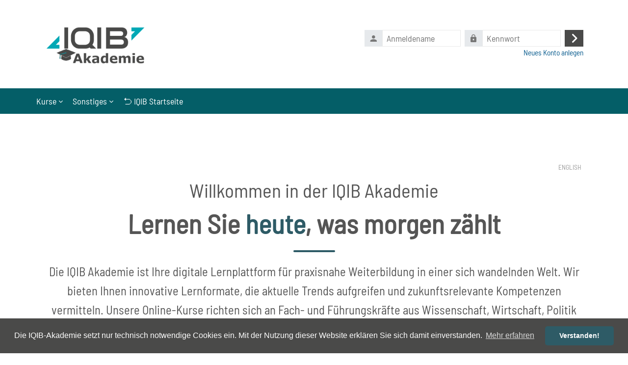

--- FILE ---
content_type: text/html; charset=utf-8
request_url: https://akademie.iqib.de/partizipation/organisatorisches.html
body_size: 15095
content:
<!DOCTYPE html>

<html  dir="ltr" lang="de" xml:lang="de">
<head>
    <title>Startseite | IQIB-Akademie</title>
    <link rel="shortcut icon" href="//akademie.iqib.de/pluginfile.php/1/theme_lambda2/favicon/1767622830/favicon-iqib.png" />
    <meta name="apple-itunes-app" content="app-id=633359593, app-argument=https://akademie.iqib.de/"/><link rel="manifest" href="https://akademie.iqib.de/admin/tool/mobile/mobile.webmanifest.php" /><meta http-equiv="Content-Type" content="text/html; charset=utf-8" />
<meta name="keywords" content="moodle, Startseite | IQIB-Akademie" />
<link rel="stylesheet" type="text/css" href="https://akademie.iqib.de/theme/yui_combo.php?rollup/3.18.1/yui-moodlesimple-min.css" /><script id="firstthemesheet" type="text/css">/** Required in order to fix style inclusion problems in IE with YUI **/</script><link rel="stylesheet" type="text/css" href="https://akademie.iqib.de/theme/styles.php/lambda2/1767622830_1/all" />
<script>
//<![CDATA[
var M = {}; M.yui = {};
M.pageloadstarttime = new Date();
M.cfg = {"wwwroot":"https:\/\/akademie.iqib.de","homeurl":{},"sesskey":"qcIu0jFw4R","sessiontimeout":"28800","sessiontimeoutwarning":"1200","themerev":"1767622830","slasharguments":1,"theme":"lambda2","iconsystemmodule":"core\/icon_system_fontawesome","jsrev":"1756815561","admin":"admin","svgicons":true,"usertimezone":"Europa\/Berlin","language":"de","courseId":1,"courseContextId":2,"contextid":2,"contextInstanceId":1,"langrev":1768707604,"templaterev":"1756815561","siteId":1};var yui1ConfigFn = function(me) {if(/-skin|reset|fonts|grids|base/.test(me.name)){me.type='css';me.path=me.path.replace(/\.js/,'.css');me.path=me.path.replace(/\/yui2-skin/,'/assets/skins/sam/yui2-skin')}};
var yui2ConfigFn = function(me) {var parts=me.name.replace(/^moodle-/,'').split('-'),component=parts.shift(),module=parts[0],min='-min';if(/-(skin|core)$/.test(me.name)){parts.pop();me.type='css';min=''}
if(module){var filename=parts.join('-');me.path=component+'/'+module+'/'+filename+min+'.'+me.type}else{me.path=component+'/'+component+'.'+me.type}};
YUI_config = {"debug":false,"base":"https:\/\/akademie.iqib.de\/lib\/yuilib\/3.18.1\/","comboBase":"https:\/\/akademie.iqib.de\/theme\/yui_combo.php?","combine":true,"filter":null,"insertBefore":"firstthemesheet","groups":{"yui2":{"base":"https:\/\/akademie.iqib.de\/lib\/yuilib\/2in3\/2.9.0\/build\/","comboBase":"https:\/\/akademie.iqib.de\/theme\/yui_combo.php?","combine":true,"ext":false,"root":"2in3\/2.9.0\/build\/","patterns":{"yui2-":{"group":"yui2","configFn":yui1ConfigFn}}},"moodle":{"name":"moodle","base":"https:\/\/akademie.iqib.de\/theme\/yui_combo.php?m\/1756815561\/","combine":true,"comboBase":"https:\/\/akademie.iqib.de\/theme\/yui_combo.php?","ext":false,"root":"m\/1756815561\/","patterns":{"moodle-":{"group":"moodle","configFn":yui2ConfigFn}},"filter":null,"modules":{"moodle-core-chooserdialogue":{"requires":["base","panel","moodle-core-notification"]},"moodle-core-actionmenu":{"requires":["base","event","node-event-simulate"]},"moodle-core-event":{"requires":["event-custom"]},"moodle-core-maintenancemodetimer":{"requires":["base","node"]},"moodle-core-blocks":{"requires":["base","node","io","dom","dd","dd-scroll","moodle-core-dragdrop","moodle-core-notification"]},"moodle-core-dragdrop":{"requires":["base","node","io","dom","dd","event-key","event-focus","moodle-core-notification"]},"moodle-core-handlebars":{"condition":{"trigger":"handlebars","when":"after"}},"moodle-core-notification":{"requires":["moodle-core-notification-dialogue","moodle-core-notification-alert","moodle-core-notification-confirm","moodle-core-notification-exception","moodle-core-notification-ajaxexception"]},"moodle-core-notification-dialogue":{"requires":["base","node","panel","escape","event-key","dd-plugin","moodle-core-widget-focusafterclose","moodle-core-lockscroll"]},"moodle-core-notification-alert":{"requires":["moodle-core-notification-dialogue"]},"moodle-core-notification-confirm":{"requires":["moodle-core-notification-dialogue"]},"moodle-core-notification-exception":{"requires":["moodle-core-notification-dialogue"]},"moodle-core-notification-ajaxexception":{"requires":["moodle-core-notification-dialogue"]},"moodle-core-lockscroll":{"requires":["plugin","base-build"]},"moodle-core_availability-form":{"requires":["base","node","event","event-delegate","panel","moodle-core-notification-dialogue","json"]},"moodle-backup-backupselectall":{"requires":["node","event","node-event-simulate","anim"]},"moodle-course-util":{"requires":["node"],"use":["moodle-course-util-base"],"submodules":{"moodle-course-util-base":{},"moodle-course-util-section":{"requires":["node","moodle-course-util-base"]},"moodle-course-util-cm":{"requires":["node","moodle-course-util-base"]}}},"moodle-course-dragdrop":{"requires":["base","node","io","dom","dd","dd-scroll","moodle-core-dragdrop","moodle-core-notification","moodle-course-coursebase","moodle-course-util"]},"moodle-course-categoryexpander":{"requires":["node","event-key"]},"moodle-course-management":{"requires":["base","node","io-base","moodle-core-notification-exception","json-parse","dd-constrain","dd-proxy","dd-drop","dd-delegate","node-event-delegate"]},"moodle-form-shortforms":{"requires":["node","base","selector-css3","moodle-core-event"]},"moodle-form-dateselector":{"requires":["base","node","overlay","calendar"]},"moodle-question-chooser":{"requires":["moodle-core-chooserdialogue"]},"moodle-question-searchform":{"requires":["base","node"]},"moodle-availability_completion-form":{"requires":["base","node","event","moodle-core_availability-form"]},"moodle-availability_date-form":{"requires":["base","node","event","io","moodle-core_availability-form"]},"moodle-availability_grade-form":{"requires":["base","node","event","moodle-core_availability-form"]},"moodle-availability_group-form":{"requires":["base","node","event","moodle-core_availability-form"]},"moodle-availability_grouping-form":{"requires":["base","node","event","moodle-core_availability-form"]},"moodle-availability_profile-form":{"requires":["base","node","event","moodle-core_availability-form"]},"moodle-mod_assign-history":{"requires":["node","transition"]},"moodle-mod_attendance-groupfilter":{"requires":["base","node"]},"moodle-mod_customcert-rearrange":{"requires":["dd-delegate","dd-drag"]},"moodle-mod_quiz-modform":{"requires":["base","node","event"]},"moodle-mod_quiz-questionchooser":{"requires":["moodle-core-chooserdialogue","moodle-mod_quiz-util","querystring-parse"]},"moodle-mod_quiz-quizbase":{"requires":["base","node"]},"moodle-mod_quiz-autosave":{"requires":["base","node","event","event-valuechange","node-event-delegate","io-form","datatype-date-format"]},"moodle-mod_quiz-util":{"requires":["node","moodle-core-actionmenu"],"use":["moodle-mod_quiz-util-base"],"submodules":{"moodle-mod_quiz-util-base":{},"moodle-mod_quiz-util-slot":{"requires":["node","moodle-mod_quiz-util-base"]},"moodle-mod_quiz-util-page":{"requires":["node","moodle-mod_quiz-util-base"]}}},"moodle-mod_quiz-dragdrop":{"requires":["base","node","io","dom","dd","dd-scroll","moodle-core-dragdrop","moodle-core-notification","moodle-mod_quiz-quizbase","moodle-mod_quiz-util-base","moodle-mod_quiz-util-page","moodle-mod_quiz-util-slot","moodle-course-util"]},"moodle-mod_quiz-toolboxes":{"requires":["base","node","event","event-key","io","moodle-mod_quiz-quizbase","moodle-mod_quiz-util-slot","moodle-core-notification-ajaxexception"]},"moodle-message_airnotifier-toolboxes":{"requires":["base","node","io"]},"moodle-editor_atto-editor":{"requires":["node","transition","io","overlay","escape","event","event-simulate","event-custom","node-event-html5","node-event-simulate","yui-throttle","moodle-core-notification-dialogue","moodle-editor_atto-rangy","handlebars","timers","querystring-stringify"]},"moodle-editor_atto-plugin":{"requires":["node","base","escape","event","event-outside","handlebars","event-custom","timers","moodle-editor_atto-menu"]},"moodle-editor_atto-menu":{"requires":["moodle-core-notification-dialogue","node","event","event-custom"]},"moodle-editor_atto-rangy":{"requires":[]},"moodle-report_eventlist-eventfilter":{"requires":["base","event","node","node-event-delegate","datatable","autocomplete","autocomplete-filters"]},"moodle-report_loglive-fetchlogs":{"requires":["base","event","node","io","node-event-delegate"]},"moodle-gradereport_history-userselector":{"requires":["escape","event-delegate","event-key","handlebars","io-base","json-parse","moodle-core-notification-dialogue"]},"moodle-qbank_editquestion-chooser":{"requires":["moodle-core-chooserdialogue"]},"moodle-tool_lp-dragdrop-reorder":{"requires":["moodle-core-dragdrop"]},"moodle-assignfeedback_editpdf-editor":{"requires":["base","event","node","io","graphics","json","event-move","event-resize","transition","querystring-stringify-simple","moodle-core-notification-dialog","moodle-core-notification-alert","moodle-core-notification-warning","moodle-core-notification-exception","moodle-core-notification-ajaxexception"]},"moodle-atto_accessibilitychecker-button":{"requires":["color-base","moodle-editor_atto-plugin"]},"moodle-atto_accessibilityhelper-button":{"requires":["moodle-editor_atto-plugin"]},"moodle-atto_align-button":{"requires":["moodle-editor_atto-plugin"]},"moodle-atto_bold-button":{"requires":["moodle-editor_atto-plugin"]},"moodle-atto_charmap-button":{"requires":["moodle-editor_atto-plugin"]},"moodle-atto_clear-button":{"requires":["moodle-editor_atto-plugin"]},"moodle-atto_collapse-button":{"requires":["moodle-editor_atto-plugin"]},"moodle-atto_emojipicker-button":{"requires":["moodle-editor_atto-plugin"]},"moodle-atto_emoticon-button":{"requires":["moodle-editor_atto-plugin"]},"moodle-atto_equation-button":{"requires":["moodle-editor_atto-plugin","moodle-core-event","io","event-valuechange","tabview","array-extras"]},"moodle-atto_h5p-button":{"requires":["moodle-editor_atto-plugin"]},"moodle-atto_html-codemirror":{"requires":["moodle-atto_html-codemirror-skin"]},"moodle-atto_html-beautify":{},"moodle-atto_html-button":{"requires":["promise","moodle-editor_atto-plugin","moodle-atto_html-beautify","moodle-atto_html-codemirror","event-valuechange"]},"moodle-atto_image-button":{"requires":["moodle-editor_atto-plugin"]},"moodle-atto_indent-button":{"requires":["moodle-editor_atto-plugin"]},"moodle-atto_italic-button":{"requires":["moodle-editor_atto-plugin"]},"moodle-atto_link-button":{"requires":["moodle-editor_atto-plugin"]},"moodle-atto_managefiles-usedfiles":{"requires":["node","escape"]},"moodle-atto_managefiles-button":{"requires":["moodle-editor_atto-plugin"]},"moodle-atto_media-button":{"requires":["moodle-editor_atto-plugin","moodle-form-shortforms"]},"moodle-atto_noautolink-button":{"requires":["moodle-editor_atto-plugin"]},"moodle-atto_orderedlist-button":{"requires":["moodle-editor_atto-plugin"]},"moodle-atto_recordrtc-recording":{"requires":["moodle-atto_recordrtc-button"]},"moodle-atto_recordrtc-button":{"requires":["moodle-editor_atto-plugin","moodle-atto_recordrtc-recording"]},"moodle-atto_rtl-button":{"requires":["moodle-editor_atto-plugin"]},"moodle-atto_strike-button":{"requires":["moodle-editor_atto-plugin"]},"moodle-atto_subscript-button":{"requires":["moodle-editor_atto-plugin"]},"moodle-atto_superscript-button":{"requires":["moodle-editor_atto-plugin"]},"moodle-atto_table-button":{"requires":["moodle-editor_atto-plugin","moodle-editor_atto-menu","event","event-valuechange"]},"moodle-atto_title-button":{"requires":["moodle-editor_atto-plugin"]},"moodle-atto_underline-button":{"requires":["moodle-editor_atto-plugin"]},"moodle-atto_undo-button":{"requires":["moodle-editor_atto-plugin"]},"moodle-atto_unorderedlist-button":{"requires":["moodle-editor_atto-plugin"]}}},"gallery":{"name":"gallery","base":"https:\/\/akademie.iqib.de\/lib\/yuilib\/gallery\/","combine":true,"comboBase":"https:\/\/akademie.iqib.de\/theme\/yui_combo.php?","ext":false,"root":"gallery\/1756815561\/","patterns":{"gallery-":{"group":"gallery"}}}},"modules":{"core_filepicker":{"name":"core_filepicker","fullpath":"https:\/\/akademie.iqib.de\/lib\/javascript.php\/1756815561\/repository\/filepicker.js","requires":["base","node","node-event-simulate","json","async-queue","io-base","io-upload-iframe","io-form","yui2-treeview","panel","cookie","datatable","datatable-sort","resize-plugin","dd-plugin","escape","moodle-core_filepicker","moodle-core-notification-dialogue"]},"core_comment":{"name":"core_comment","fullpath":"https:\/\/akademie.iqib.de\/lib\/javascript.php\/1756815561\/comment\/comment.js","requires":["base","io-base","node","json","yui2-animation","overlay","escape"]}},"logInclude":[],"logExclude":[],"logLevel":null};
M.yui.loader = {modules: {}};

//]]>
</script>

<script>
document.addEventListener('DOMContentLoaded', function() {
    // Existing code: Prüfen auf Moodle-spezifische Registrierungselemente
    if (document.querySelector('.signupform') || 
        document.body.classList.contains('page-login-signup') ||
        document.querySelector('#page-login-signup')) {
        
        var usernameFields = document.querySelectorAll('input[name="username"], #id_username');
        
        usernameFields.forEach(function(field) {
            // Hinweistext
            var hint = document.createElement('div');
            hint.style.fontSize = '12px';
            hint.style.color = '#666';
            hint.style.marginTop = '5px';
            hint.innerHTML = 'Hinweis: Es sind ausschließlich Kleinbuchstaben (a-z) erlaubt (auch keine Sonderzeichen und Zahlen)';
            
            if (field.parentNode) {
                field.parentNode.insertBefore(hint, field.nextSibling);
            }
            
            // Automatische Umwandlung
            field.addEventListener('input', function() {
                this.value = this.value.toLowerCase();
            });
        });
    }
    
    // New code: Price formatting function
    function convertPriceFormat() {
        // Find all price elements containing EUR
        const priceElements = document.querySelectorAll('h6.price em, .price em');
        
        priceElements.forEach(function(element) {
            const originalText = element.textContent.trim();
            
            // Check if text starts with EUR and convert it
            if (originalText.startsWith('EUR ')) {
                // Extract amount after "EUR " and add € symbol after
                const amount = originalText.substring(4);
                element.textContent = amount + ' €';
            }
        });
    }
    
    // Run price conversion on initial load
    convertPriceFormat();
});

// Handle dynamically loaded content for price formatting
if (window.MutationObserver) {
    const observer = new MutationObserver(function(mutations) {
        let needsConversion = false;
        
        mutations.forEach(function(mutation) {
            if (mutation.type === 'childList' && mutation.addedNodes.length > 0) {
                // Check if new content contains price elements
                for (let node of mutation.addedNodes) {
                    if (node.nodeType === 1) { // Element node
                        if (node.querySelector && (
                            node.querySelector('.price em') || 
                            (node.classList && node.classList.contains('price'))
                        )) {
                            needsConversion = true;
                            break;
                        }
                    }
                }
            }
        });
        
        if (needsConversion) {
            // Small delay to ensure content is fully rendered
            setTimeout(function() {
                const priceElements = document.querySelectorAll('h6.price em, .price em');
                
                priceElements.forEach(function(element) {
                    const originalText = element.textContent.trim();
                    
                    if (originalText.startsWith('EUR ')) {
                        const amount = originalText.substring(4);
                        element.textContent = amount + ' €';
                    }
                });
            }, 100);
        }
    });
    
    // Monitor the entire page for changes
    observer.observe(document.body, {
        childList: true,
        subtree: true
    });
}

  var _paq = window._paq = window._paq || [];
  _paq.push(['trackPageView']);
  _paq.push(['enableLinkTracking']);
  (function() {
    var u="//log1.tool.iqib-ims.de/";
    _paq.push(['setTrackerUrl', u+'matomo.php']);
    _paq.push(['setSiteId', '2']);
    var d=document, g=d.createElement('script'), s=d.getElementsByTagName('script')[0];
    g.async=true; g.src=u+'matomo.js'; s.parentNode.insertBefore(g,s);
  })();
</script>
	
    <meta name="viewport" content="width=device-width, initial-scale=1.0">
</head>
<body  id="page-site-index" class="limitedwidth format-site course path-site chrome dir-ltr lang-de yui-skin-sam yui3-skin-sam akademie-iqib-de pagelayout-frontpage course-1 context-2 notloggedin theme lambda m-44 layout-full blockstyle-01 header-style-0">
<div class="wrapper-lambda-outer">
<div class="toast-wrapper mx-auto py-0 fixed-top" role="status" aria-live="polite"></div>
<div id="page-wrapper-outer">

    <div>
    <a class="sr-only sr-only-focusable" href="#maincontent">Zum Hauptinhalt</a>
</div><script src="https://akademie.iqib.de/lib/javascript.php/1756815561/lib/polyfills/polyfill.js"></script>
<script src="https://akademie.iqib.de/theme/yui_combo.php?rollup/3.18.1/yui-moodlesimple-min.js"></script><script src="https://akademie.iqib.de/theme/jquery.php/core/jquery-3.7.1.min.js"></script>
<script src="https://akademie.iqib.de/lib/javascript.php/1756815561/lib/javascript-static.js"></script>
<script src="https://akademie.iqib.de/theme/javascript.php/lambda2/1767622830/head"></script>
<script>
//<![CDATA[
document.body.className += ' jsenabled';
//]]>
</script>


<link rel="stylesheet" href="https://akademie.iqib.de/extrax/cookieconsent.min.css" />
<script src="https://akademie.iqib.de/extrax/cookieconsent.min.js"></script>

<script>
  window.addEventListener("load", function(){
    window.cookieconsent.initialise({
      palette: {
        popup: { background: "#4a4a49" },
        button: { background: "#2e5b66" }
      },
      theme: "classic",
      content: {
        message: "Die IQIB-Akademie setzt nur technisch notwendige Cookies ein. Mit der Nutzung dieser Website erklären Sie sich damit einverstanden.",
        dismiss: "Verstanden!",
        link: "Mehr erfahren",
        href: "/mod/page/view.php?id=181"  // Link zum Cookie-Hinweis
      }
    })
  });
</script>
    

<div id="page" data-region="mainpage" data-usertour="scroller" class="drawers  drag-container">
<div id="page-top"></div>
<div class="wrapper-lambda">

	    
	    <header id="main-header" class="clearfix top style-0">
	    
	    	
	    	<div id="header-logo">
	    		<div class="row">
	    			<div class="col-md-6">
	    					<a href="https://akademie.iqib.de" class="logo"><img src="https://akademie.iqib.de/pluginfile.php/1/core_admin/logo/0x200/1767622830/iqib-logo-akademie-dummy.png" alt="IQIB-Akademie"></a>
	    			</div>
	    			<div class="col-md-6 login-header">
	    				<div class="profileblock">
	    						<form class="navbar-form pull-right" method="post" action="https://akademie.iqib.de/login/index.php">
									<div id="block-login">
										<div class="user-form">
											<div id="user"><i class="lambda icon-person" aria-hidden="true"></i></div>
											<label for="inputName" class="lambda-sr-only">Anmeldename</label>
											<input type="hidden" name="logintoken" value="0FwECkhE8NP9e07OCVXZKbk9xLnfFJuG" />
											<input id="inputName" type="text" name="username" placeholder="Anmeldename" class="mr-2">
										</div>
										<div class="pw-form">
											<div id="pass"><i class="lambda icon-https" aria-hidden="true"></i></div>
											<label for="inputPassword" class="lambda-sr-only">Kennwort</label>
											<input id="inputPassword" type="password" name="password" placeholder="Kennwort" class="mr-2">
											<button type="submit" id="submit"><span class="lambda-sr-only">Login</span><i class="fa fa-angle-right" aria-hidden="true"></i></button>
										</div>
									</div>
									<div class="forgotpass"><a target="_self" href="https://akademie.iqib.de/login/signup.php">Neues Konto anlegen</a></div>
									</form>
	    				</div>
	    			</div>
	    		</div>
	    	</div>
	    </header>
	    
	    <header class="lambda-nav style-0">
	            <nav class="navbar navbar-expand">
	    			<div class="menu">
	            		<nav class="moremenu navigation">
	            		    <ul id="moremenu-696cacbd985b2-navbar-nav" role="menubar" class="nav more-nav navbar-nav">
	            		                <li data-key="home" class="nav-item" role="none" data-forceintomoremenu="false">
	            		                            <a role="menuitem" class="nav-link active "
	            		                                href="https://akademie.iqib.de/"
	            		                                
	            		                                aria-current="true"
	            		                                
	            		                            >
	            		                                Startseite
	            		                            </a>
	            		                </li>
	            		                <li class="dropdown nav-item" role="none" data-forceintomoremenu="false">
	            		                    <a class="dropdown-toggle nav-link  " id="drop-down-696cacbd9832c" role="menuitem" data-toggle="dropdown"
	            		                        aria-haspopup="true" aria-expanded="false" href="#" aria-controls="drop-down-menu-696cacbd9832c"
	            		                        
	            		                        
	            		                        tabindex="-1"
	            		                    >
	            		                        Kurse
	            		                    </a>
	            		                    <div class="dropdown-menu" role="menu" id="drop-down-menu-696cacbd9832c" aria-labelledby="drop-down-696cacbd9832c">
	            		                                    <a class="dropdown-item" role="menuitem" href="https://akademie.iqib.de/course/index.php"  tabindex="-1"
	            		                                        
	            		                                    >
	            		                                         Alle Kurse
	            		                                    </a>
	            		                                    <a class="dropdown-item" role="menuitem" href="https://akademie.iqib.de/my/courses.php"  tabindex="-1"
	            		                                        
	            		                                    >
	            		                                         Meine Kurse
	            		                                    </a>
	            		                    </div>
	            		                </li>
	            		                <li class="dropdown nav-item" role="none" data-forceintomoremenu="false">
	            		                    <a class="dropdown-toggle nav-link  " id="drop-down-696cacbd983de" role="menuitem" data-toggle="dropdown"
	            		                        aria-haspopup="true" aria-expanded="false" href="#" aria-controls="drop-down-menu-696cacbd983de"
	            		                        
	            		                        
	            		                        tabindex="-1"
	            		                    >
	            		                        Sonstiges
	            		                    </a>
	            		                    <div class="dropdown-menu" role="menu" id="drop-down-menu-696cacbd983de" aria-labelledby="drop-down-696cacbd983de">
	            		                                    <a class="dropdown-item" role="menuitem" href="https://akademie.iqib.de/mod/page/view.php?id=15"  tabindex="-1"
	            		                                        
	            		                                    >
	            		                                         Über uns
	            		                                    </a>
	            		                                    <a class="dropdown-item" role="menuitem" href="https://akademie.iqib.de/mod/page/view.php?id=26"  tabindex="-1"
	            		                                        
	            		                                    >
	            		                                         Kontakt
	            		                                    </a>
	            		                                    <a class="dropdown-item" role="menuitem" href="https://akademie.iqib.de/mod/page/view.php?id=21"  tabindex="-1"
	            		                                        
	            		                                    >
	            		                                         FAQ
	            		                                    </a>
	            		                    </div>
	            		                </li>
	            		                <li data-key="" class="nav-item" role="none" data-forceintomoremenu="false">
	            		                            <a role="menuitem" class="nav-link  "
	            		                                href="https://www.iqib.de/"
	            		                                
	            		                                
	            		                                tabindex="-1"
	            		                            >
	            		                                ⮌ IQIB Startseite
	            		                            </a>
	            		                </li>
	            		        <li role="none" class="nav-item dropdown dropdownmoremenu d-none" data-region="morebutton">
	            		            <a class="dropdown-toggle nav-link " href="#" id="moremenu-dropdown-696cacbd985b2" role="menuitem" data-toggle="dropdown" aria-haspopup="true" aria-expanded="false" tabindex="-1">
	            		                Mehr
	            		            </a>
	            		            <ul class="dropdown-menu dropdown-menu-left" data-region="moredropdown" aria-labelledby="moremenu-dropdown-696cacbd985b2" role="menu">
	            		            </ul>
	            		        </li>
	            		    </ul>
	            		</nav>
	    			</div>
	    			<div class="d-flex">
	    			
	    			</div>
	            </nav>
	    </header>

    
    <div class="drawer-toggles d-flex">
    </div>

    <div id="fp-slider-wrapper" class="fp-slider-outer my-4">
        
    </div>
    
    <div id="page-content" class="row ">
        <div id="region-main-box" class="col-xs-12 col-12 px-0">
            <section id="region-main" class="mx-15">
                <div class="card card-block">
                    <div id="page-top-blocks">
                        <section class="d-print-none" aria-label="Blöcke">
                            <div class="block-pos-desc">
                                <span>Top Block Position</span>
                            </div>
                            
                            <aside id="block-region-main-top" class="block-region" data-blockregion="main-top" data-droptarget="1"><h2 class="sr-only">Blöcke</h2><section id="inst118"
     class=" block_html block  card mb-3"
     role="complementary"
     data-block="html"
     data-instance-id="118"
        aria-label="Textblock"
>

    <div class="card-body p-3">



        <div class="card-text content mt-3">
            <div class="no-overflow"><div style="width: 100%; text-align: right; font-size: 0.85rem; margin-bottom: 10px;"><a style="color: #999; text-decoration: none;" href="https://akademie.iqib.de/mod/page/view.php?id=218">ENGLISH</a></div>
<h2 class="h1" style="text-align: center;">Willkommen in der IQIB Akademie</h2>
<h2 class="main-heading" style="text-align: center;">Lernen Sie <span class="maincolor">heute</span>, was morgen zählt</h2>
<div class="divider line-03" style="text-align: center;"> </div>
<h4 style="text-align: center;">Die IQIB Akademie ist Ihre digitale Lernplattform für praxisnahe Weiterbildung in einer sich wandelnden Welt. Wir bieten Ihnen innovative Lernformate, die aktuelle Trends aufgreifen und zukunftsrelevante Kompetenzen vermitteln. Unsere Online-Kurse richten sich an Fach- und Führungskräfte aus Wissenschaft, Wirtschaft, Politik und Verwaltung. Mit interaktiven Modulen, praxisorientierten Inhalten und einem starken Netzwerk fördern wir den Austausch und die Umsetzung neuer Ideen.</h4></div>
            <div class="footer"></div>
            
        </div>

    </div>

</section><section id="inst144"
     class=" block_html block  card mb-3"
     role="complementary"
     data-block="html"
     data-instance-id="144"
        aria-label="Textblock"
>

    <div class="card-body p-3">



        <div class="card-text content mt-3">
            <div class="no-overflow"><div style="overflow-x: hidden;"><!-- Erste Reihe -->
<div class="row g-0"><!-- Card 1 -->
<div class="col-md-6"><a style="text-decoration: none; color: inherit;" href="https://akademie.iqib.de/course/view.php?id=43">
<div style="border: 1px solid #eee; padding: 20px; height: 100%;">
<h2 class="maincolor"><strong>Aktive Patient*innenbeteiligung in der Gesundheitsforschung</strong></h2>
<img class="img-fluid d-block mx-auto" style="margin: 1.9rem 0;" src="https://akademie.iqib.de/pluginfile.php/440/block_html/content/Key-visual.png" alt="Partizipation" width="800" height="165">
<p style="color: #666;">Die Online-Fortbildung vermittelt klinischen Forscherinnen und Forschern Methoden und Strategien, um Patientinnen und Patienten aktiv durch professionelle Beteiligungsprozesse in medizinische Forschungsprojekten einzubeziehen. Sie leistet damit einen Beitrag, die Anforderungen von Forschungsförderern, wissenschaftlichen Verlagen und auch der Zivilgesellschaft zu erfüllen und stärkt zudem die Forschung.</p>
<p class="mt-3 fs-6"><i class="fas fa-info-circle text-primary" aria-hidden="true"></i> Weitere Informationen</p>
</div>
</a></div>
<!-- Card 2 -->
<div class="col-md-6"><a style="text-decoration: none; color: inherit;" href="https://www.smart-city-dialog.de/wissen/smart-city-akademie">
<div style="border: 1px solid #eee; padding: 27px; height: 100%;">
<h2 class="maincolor"><strong>Smart City Akademie</strong></h2>
<img class="img-fluid d-block mx-auto my-4" src="https://akademie.iqib.de/pluginfile.php/440/block_html/content/Smart%20City%20Akademie_Icons.svg" alt="Smart City Akademie" width="165" height="165">
<p style="color: #666;">Praxisnahe Weiterbildungsangebote für alle, die sich für eine nachhaltige und gemeinwohlorientierte Stadtentwicklung engagieren und diese entwickeln wollen. Expertinnen und Experten vermitteln praxisnahes Fachwissen aus den Themenfeldern Digitalisierung, IT, Governance und Management – zukunftssichere Kompetenzen, die direkt in Kommunen anwendbar sind.</p>
<p class="mt-3 fs-6"><i class="fas fa-info-circle text-primary" aria-hidden="true"></i> Weitere Informationen</p>
</div>
</a></div>
</div>
<!-- Zweite Reihe -->
<div class="row g-0 mt-4"><!-- Card 3-->
<div class="col-md-6"><a style="text-decoration: none; color: inherit;" href="https://www.enrich-global.eu/wp-content/uploads/2022/12/Foresight-in-LAK-ENG.pdf">
<div style="border: 1px solid #eee; padding: 20px; height: 100%;">
<h2 class="maincolor"><strong>Strategie-Schulung für Führungskräfte: Foresight-Training</strong></h2>
<img class="img-fluid d-block mx-auto my-4" src="https://akademie.iqib.de/pluginfile.php/440/block_html/content/foresight_bild.jpg" alt="Foresight Training" width="289" height="165">
<p style="color: #666;">Entdecken Sie langfristige Trends und stärken Sie die Widerstandsfähigkeit Ihrer Organisation in einem von Unsicherheit geprägten Umfeld. Das Foresight-Training stellt Methoden zur vorausschauenden Entscheidungsfindung vor und unterstützt Sie dabei, zukünftige Trends zu erkennen, agile Strategien zu entwickeln und Chancen zu nutzen.</p>
<p class="mt-3 fs-6"><i class="fas fa-info-circle text-primary" aria-hidden="true"></i> Weitere Informationen</p>
</div>
</a></div>
<!-- Card 4 -->
<div class="col-md-6">
<div style="border: 1px solid #eee; padding: 20px; height: 100%; text-align: center;">
<h4 class="maincolor"><img class="img-fluid d-block mx-auto" style="max-height: 220px; width: auto; margin-top: 40px; margin-bottom: 40px;" src="https://akademie.iqib.de/pluginfile.php/440/block_html/content/akademie.jpg" alt="Akademie Visual"> Weiterdenken. Weiterbilden.</h4>
<h2 class="font-weight-light">Unsere Kurse sind mehr als Wissenstransfer – Wir zeigen Wege, um die Zukunft aktiv zu gestalten.</h2>
</div>
</div>
</div>
</div></div>
            <div class="footer"></div>
            
        </div>

    </div>

</section><section id="inst142"
     class=" block_html block  card mb-3"
     role="complementary"
     data-block="html"
     data-instance-id="142"
        aria-label="Textblock"
>

    <div class="card-body p-3">



        <div class="card-text content mt-3">
            <div class="no-overflow"><div id="login-signup-block" class="card mb-3" style="text-align: center; padding: 20px; border: 1px solid #e9ecef;">
<div class="card-body">
<h4 class="mb-4">Sie sind an einem unserer Kurse interessiert?</h4>
<div class="d-flex justify-content-center gap-3 flex-wrap"><a class="btn btn-primary btn-lg" href="/login/signup.php"> Neues Konto anlegen </a> <a class="btn btn-secondary btn-lg" href="/login/index.php"> Einloggen </a></div>
</div>
</div></div>
            <div class="footer"></div>
            
        </div>

    </div>

</section></aside>
                        </section>
                    </div>
                    <div role="main"><span id="maincontent"></span><br /></div>
                    <div id="page-bottom-blocks">
                        <section data-region="blocks-column">
                            <div class="block-pos-desc">
                                <span>Bottom Block Position</span>
                            </div>
                            
                            <aside id="block-region-main-bottom" class="block-region" data-blockregion="main-bottom" data-droptarget="1"><h2 class="sr-only">Blöcke</h2></aside>
                        </section>
                    </div>
                </div>
            </section>
        </div>
    </div>


<a id="sticky-to-top" href="#page-top" uk-totop uk-scroll></a>
<footer id="page-footer" class="lambda-page-footer">
    
	
	
	<div class="footer-bottom">	
        <div class="container-fluid">
            <div id="course-footer" class="row">
                <div class="col-12">
                    

			            
			            <div class="socials-lambda">
			            	
			            	<div class="socials row">
			            		<div class="col-md-6">
			                    	<div class="social_contact">
			            				<i class="fa-solid fa-globe"></i> <span></span><a href="https://www.iqib.de/" target="_blank"><i class="fa-solid fa-globe"></i> <span>IQIB</span></a>
			            			</div>
			            		</div>
			            		<div class="col-md-6">
			                    	<div class="social_icons pull-right">
			            				
			            			</div>
			            		</div>
			            	</div>
			            	
			            </div>


		
                    <div class="logininfo">Sie sind nicht angemeldet. (<a href="https://akademie.iqib.de/login/index.php">Login</a>)</div>
                    <div class="tool_usertours-resettourcontainer"></div>
        
                    <div class="tool_dataprivacy"><a href="https://akademie.iqib.de/admin/tool/dataprivacy/summary.php">Unsere Datenlöschfristen</a></div><a class="policiesfooter" href="https://akademie.iqib.de/admin/tool/policy/viewall.php?returnurl=https%3A%2F%2Fakademie.iqib.de%2F">Datenschutzinfos</a><a class="mobilelink" href="https://download.moodle.org/mobile?version=2024042201.02&amp;lang=de&amp;iosappid=633359593&amp;androidappid=com.moodle.moodlemobile">Laden Sie die mobile App</a>
                    
<script>

document.addEventListener("DOMContentLoaded", function() {

  // Function to create home icon link

  function createHomeIcon() {

    const homeLink = document.createElement("a");

    homeLink.href = "/";

    homeLink.className = "header-home-icon";  // Changed to match our CSS class

    homeLink.setAttribute("title", "Zur Startseite");

    

    const icon = document.createElement("i");

    icon.className = "fa fa-home";

    icon.setAttribute("aria-hidden", "true");

    

    homeLink.appendChild(icon);

    return homeLink;

  }

// Function to create pipe "|"separator

        function createSeparator() {

            const separator = document.createElement("span");

            separator.className = "header-separator";

            separator.setAttribute("aria-hidden", "true");

            separator.textContent = "|";

            return separator;

        }

  // Handle main page header

  const header = document.querySelector("#lambda-page-header");

  if (header && !header.querySelector(".lambda-header-inner")) {

    const inner = document.createElement("div");

    inner.className = "lambda-header-inner";

    while (header.firstChild) {

      inner.appendChild(header.firstChild);

    }

    header.appendChild(inner);

    // Add home icon and separator to main header

    const mainHeaderings = inner.querySelector(".page-header-headings");

    if (mainHeaderings) {

      mainHeaderings.insertBefore(createSeparator(), mainHeaderings.firstChild);

      mainHeaderings.insertBefore(createHomeIcon(), mainHeaderings.firstChild);

    }

  }

  // Handle in-course header

  const incourseHeader = document.querySelector("#lambda-incourse-header");

  if (incourseHeader) {

    // Remove any empty containers

    const emptyDivs = incourseHeader.querySelectorAll("div:empty");

    emptyDivs.forEach(div => {

      if (!div.classList.contains("header-actions-container")) {

        div.remove();

      }

    });

    // Ensure proper structure

    const pageHeader = incourseHeader.querySelector("#page-header");

    if (pageHeader) {

      pageHeader.classList.add("header-maxwidth");

      

      // Clean up unnecessary nested containers

      const contextHeader = pageHeader.querySelector(".page-context-header");

      if (contextHeader) {

        contextHeader.classList.remove("mb-2");

        

        // Add home icon and separator to in-course header

        const inCourseHeadings = contextHeader.querySelector(".page-header-headings");

        if (inCourseHeadings) {

          inCourseHeadings.insertBefore(createSeparator(), inCourseHeadings.firstChild);

          inCourseHeadings.insertBefore(createHomeIcon(), inCourseHeadings.firstChild);

        }

      }

    }

  }

  // Function to add course progress text

  function addProgressText() {

    document.querySelectorAll('[data-display="card"] .card.course-card').forEach(card => {

      // Find original progress text

      const originalProgress = card.querySelector('.progress-text');

      if (originalProgress) {

        // Extract percentage

        const match = originalProgress.textContent.match(/\d+/);

        if (match) {

          const progress = match[0];

          const textMuted = card.querySelector('.text-muted');

          

          if (textMuted) {

            // Set progress bar width

            textMuted.style.setProperty('--progress-width', progress + '%');

            

            // Remove any existing progress percentage

            const existingPercentage = textMuted.querySelector('.progress-percentage');

            if (existingPercentage) {

              existingPercentage.remove();

            }

            

            // Add new progress text

            const percentageText = document.createElement('div');

            percentageText.className = 'progress-percentage';

            percentageText.textContent = progress + '% abgeschlossen';

            textMuted.appendChild(percentageText);

          }

        }

      }

    });

  }

  // Initial call for progress text

  addProgressText();

  

  // Also call after a short delay to ensure it works after any dynamic content loads

  setTimeout(addProgressText, 1000);

  // Change button text for enrollment in Kurse

  document.querySelectorAll('.btn.btn-primary').forEach(button => {

    if (button.textContent.includes('Hier klicken, um den Kurs zu betreten')) {

      button.textContent = 'Details ansehen';

    }

  });

  // Change Infos text for enrollment in Kurse (for non-registered users only)

  document.querySelectorAll('h5').forEach(elem => {

    if (elem.textContent.includes('Infos')) {

      elem.textContent = 'Termin';

    }

  });

  // Handle footer

  const footer = document.getElementById("page-footer");

  if (footer) {

    footer.innerHTML = `

      <!-- Footer content -->

      <footer style="background-color: #045e67; color: #ffffff; padding: 20px 0;">

        <div style="max-width: 1280px; height: 288.5px; margin: 0 auto; padding: 0 20px;">

          <!-- Content Section -->

          <div style="display: flex; justify-content: space-between; align-items: stretch; flex-wrap: wrap; gap: 40px;">

            <!-- Left Side Contact Info -->

            <div style="flex: 1; min-width: 280px;">

              <h2 style="margin: 0 0 15px 0; font-size: 24px; font-weight: normal;">Kontakt</h2>

              <div style="line-height: 1.2;">

                <p style="margin: 0 0 2px 0;">IQIB - Institut für qualifizierende</p>

                <p style="margin: 0 0 2px 0;">Innovationsforschung und -beratung GmbH</p>

                <p style="margin: 0 0 2px 0;">Telefon: +49 (0) 2641 973-300</p>

                <p style="margin: 0 0 2px 0;">E-Mail: <a href="mailto:info@iqib.de" style="color: white; text-decoration: none;">info@iqib.de</a></p>

                <p style="margin: 0 0 2px 0;">Kurgartenstr. 1 </p>

                <p style="margin: 0 0 2px 0;">53474 Bad Neuenahr-Ahrweiler</p>

                <p style="margin: 0 0 2px 0;">Germany</p>

              </div>

            </div>

            

            <!-- Right Side DLR Info -->

            <div style="flex: 1; min-width: 280px; display: flex; gap: 20px; min-height: 100%; align-items: center;">

              <img src="/Bilder/Logos/DLR_Logo.svg" alt="DLR Logo" style="width: 107px; height: auto; align-self: flex-start; margin: 30px 30px 0 0;">

              <div style="line-height: 1.2; align-self: center;">

                <p style="margin: 0 0 2px 0;">IQIB - Institut für qualifizierende</p>

                <p style="margin: 0 0 2px 0;">Innovationsforschung und -beratung GmbH</p>

                <p style="margin: 0 0 2px 0;">ist eine Tochtergesellschaft des</p>

                <p style="margin: 0 0 2px 0;">Deutschen Zentrums für Luft- und Raumfahrt e. V. (DLR).</p>

              </div>

            </div>

          </div>

          <!-- Bottom Section -->

          <div style="margin-top: 20px; display: flex; justify-content: space-between; align-items: flex-end; flex-wrap: wrap; gap: 20px;">

            <!-- Left: Copyright -->

            <div style="flex: 1;">

              <span style="font-size: 18px;">

                © IQIB - Institut für qualifizierende Innovationsforschung und -beratung GmbH |

                <a href="https://akademie.iqib.de/mod/page/view.php?id=172" style="color: white; text-decoration: none;" target="_self" rel="noopener noreferrer">Datenschutz</a> |

                <a href="https://www.iqib.de/de/impressum.html" style="color: white; text-decoration: none;" target="_blank" rel="noopener noreferrer">Impressum</a>

              </span>

            </div>

            <!-- Right: LinkedIn -->

            <div style="display: flex; align-items: baseline; font-size: 18px;">

              <span style="vertical-align: baseline;">Folgen Sie uns auf</span>

              <a href="https://www.linkedin.com/company/iqib/" target="_blank" rel="noopener" style="display: inline-block; margin-left: 12px; vertical-align: baseline;">

                <img src="/Bilder/Logos/LinkedIn_Logo.png" alt="LinkedIn" style="height: 48px; vertical-align: baseline;">

              </a>

            </div>

          </div>

        </div>

      </footer>

    `;

  }

});

</script><script>
//<![CDATA[
var require = {
    baseUrl : 'https://akademie.iqib.de/lib/requirejs.php/1756815561/',
    // We only support AMD modules with an explicit define() statement.
    enforceDefine: true,
    skipDataMain: true,
    waitSeconds : 0,

    paths: {
        jquery: 'https://akademie.iqib.de/lib/javascript.php/1756815561/lib/jquery/jquery-3.7.1.min',
        jqueryui: 'https://akademie.iqib.de/lib/javascript.php/1756815561/lib/jquery/ui-1.13.2/jquery-ui.min',
        jqueryprivate: 'https://akademie.iqib.de/lib/javascript.php/1756815561/lib/requirejs/jquery-private'
    },

    // Custom jquery config map.
    map: {
      // '*' means all modules will get 'jqueryprivate'
      // for their 'jquery' dependency.
      '*': { jquery: 'jqueryprivate' },
      // Stub module for 'process'. This is a workaround for a bug in MathJax (see MDL-60458).
      '*': { process: 'core/first' },

      // 'jquery-private' wants the real jQuery module
      // though. If this line was not here, there would
      // be an unresolvable cyclic dependency.
      jqueryprivate: { jquery: 'jquery' }
    }
};

//]]>
</script>
<script src="https://akademie.iqib.de/lib/javascript.php/1756815561/lib/requirejs/require.min.js"></script>
<script>
//<![CDATA[
M.util.js_pending("core/first");
require(['core/first'], function() {
require(['core/prefetch'])
;
M.util.js_pending('filter_mathjaxloader/loader'); require(['filter_mathjaxloader/loader'], function(amd) {amd.configure({"mathjaxconfig":"MathJax.Hub.Config({\r\n    config: [\"Accessible.js\", \"Safe.js\"],\r\n    errorSettings: { message: [\"!\"] },\r\n    skipStartupTypeset: true,\r\n    messageStyle: \"none\"\r\n});\r\n","lang":"de"}); M.util.js_complete('filter_mathjaxloader/loader');});;
require(["media_videojs/loader"], function(loader) {
    loader.setUp('de');
});;

    require(['core/moremenu'], function(moremenu) {
        moremenu(document.querySelector('#moremenu-696cacbd985b2-navbar-nav'));
    });
;

M.util.js_pending('theme_boost/loader');
require(['theme_boost/loader', 'theme_boost/drawer'], function(Loader, Drawer) {
    Drawer.init();
    M.util.js_complete('theme_boost/loader');
});
;
M.util.js_pending('core/notification'); require(['core/notification'], function(amd) {amd.init(2, []); M.util.js_complete('core/notification');});;
M.util.js_pending('core/log'); require(['core/log'], function(amd) {amd.setConfig({"level":"warn"}); M.util.js_complete('core/log');});;
M.util.js_pending('core/page_global'); require(['core/page_global'], function(amd) {amd.init(); M.util.js_complete('core/page_global');});;
M.util.js_pending('core/utility'); require(['core/utility'], function(amd) {M.util.js_complete('core/utility');});
    M.util.js_complete("core/first");
});
//]]>
</script>
<script src="https://akademie.iqib.de/extrax/MathJax.js?delayStartupUntil=configured"></script>
<script src="https://akademie.iqib.de/theme/javascript.php/lambda2/1767622830/footer"></script>
<script>
//<![CDATA[
M.str = {"moodle":{"lastmodified":"Zuletzt ge\u00e4ndert","name":"Name","error":"Fehler","info":"Infos","yes":"Ja","no":"Nein","cancel":"Abbrechen","confirm":"Best\u00e4tigen","areyousure":"Sind Sie sicher?","closebuttontitle":"Schlie\u00dfen","unknownerror":"Unbekannter Fehler","file":"Datei","url":"URL","collapseall":"Alles einklappen","expandall":"Alles aufklappen"},"repository":{"type":"Typ","size":"Gr\u00f6\u00dfe","invalidjson":"Ung\u00fcltiger JSON-Text","nofilesattached":"Keine Datei","filepicker":"Dateiauswahl","logout":"Abmelden","nofilesavailable":"Keine Dateien vorhanden","norepositoriesavailable":"Sie k\u00f6nnen hier zur Zeit keine Dateien hochladen.","fileexistsdialogheader":"Datei bereits vorhanden","fileexistsdialog_editor":"Eine Datei mit diesem Namen wurde bereits an den Text angeh\u00e4ngt, den Sie gerade bearbeiten","fileexistsdialog_filemanager":"Eine Datei mit diesem Namen wurde bereits an den Text angeh\u00e4ngt","renameto":"Nach '{$a}' umbenennen","referencesexist":"Es gibt {$a} Links zu dieser Datei.","select":"W\u00e4hlen Sie"},"admin":{"confirmdeletecomments":"M\u00f6chten Sie die ausgew\u00e4hlten Kommentare wirklich l\u00f6schen?","confirmation":"Best\u00e4tigung"},"debug":{"debuginfo":"Debug-Info","line":"Zeile","stacktrace":"Stack trace"},"langconfig":{"labelsep":":\u00a0"}};
//]]>
</script>
<script>
//<![CDATA[
(function() {M.util.help_popups.setup(Y);
 M.util.js_pending('random696cacbd9f6332'); Y.on('domready', function() { M.util.js_complete("init");  M.util.js_complete('random696cacbd9f6332'); });
})();
//]]>
</script>

                </div>
            </div>
        </div>
    </div>
</footer></div>
</div>



</div>
</div>

</body></html>

--- FILE ---
content_type: image/svg+xml
request_url: https://akademie.iqib.de/pluginfile.php/440/block_html/content/Smart%20City%20Akademie_Icons.svg
body_size: 2480
content:
<?xml version="1.0" encoding="UTF-8"?><svg xmlns="http://www.w3.org/2000/svg" viewBox="0 0 527 527"><defs><style>.af{fill:#89bd77;opacity:.41;}.ag{fill:none;stroke-width:4px;}.ag,.ah{stroke:#27899a;stroke-linecap:round;stroke-linejoin:round;}.ah{fill:#fff;stroke-width:8px;}</style></defs><g id="l"><g id="m"><rect class="af" x="23.86" y="41.05" width="430.5" height="430.5" rx="215.25" ry="215.25"/><path class="af" d="M314.51,97.5h0c97,0,194.94,87.28,194.94,194.94h0c0,107.66-87.28,194.94-194.94,194.94h0c-107.66,0-194.94-87.28-194.94-194.94h0c0-107.66,87.28-194.94,194.94-194.94Z"/></g><g id="p"><line class="ag" x1="199.91" y1="122.42" x2="215.07" y2="143.02"/><line class="ag" x1="242.14" y1="101.55" x2="246.83" y2="126.69"/><line class="ag" x1="286.5" y1="100.71" x2="282.38" y2="125.95"/><line class="ag" x1="325.91" y1="112.99" x2="313.86" y2="135.55"/></g></g><g id="ab"><g id="ad"><path class="ah" d="M481.31,544.89c-3.78-5.96-90.17-148.03-92.75-150.65-9.13-9.26-8.16-10.02-24.86-18.17-12.72-6.22-27.37-26.79-37.93-33.09l-46.64-18.53c-7.02-2.91-12.15-9.39-7.68-20.17,4.14-10,13.67-9.22,18.53-8.17l49.18,13.91-61.02-113.21c-1.88-3.56-2.14-7.54-1.05-11.11,1.11-3.56,3.56-6.71,7.12-8.59,6.96-3.69,15.56-1.15,19.45,5.63l47.35,87.38h.02s-16.95-31.98-16.95-31.98c-3.77-7.12-1.05-15.94,6.07-19.71h0c7.12-3.77,15.94-1.05,19.71,6.07l16.94,31.97-12.67-23.94c-3.76-7.11-1.05-15.94,6.07-19.7,3.56-1.88,7.54-2.14,11.11-1.05,3.56,1.11,6.71,3.56,8.59,7.12l4.62,8.73,8.05,15.21-8.05-15.21c-1.88-3.56-2.57-7.28-1.76-10.68.81-3.37,3.12-6.42,7.21-8.58,8.18-4.33,16.09-1.23,19.85,5.88l37.44,70.75c3.38,6.39,5.46,12.89,6.74,18.71,3.6,16.23,6.6,27.1,12.87,40.38,2.3,4.92,74.29,127.08,77.36,131.56"/><path class="ah" d="M63.5,556.5c3.46-6.15,80.72-154.66,83.16-157.4,8.63-9.73,7.63-10.43,23.87-19.45,12.38-6.88,25.93-28.19,36.14-35.04l45.6-20.95c6.86-3.27,11.64-10.02,6.61-20.55-4.66-9.76-14.13-8.49-18.93-7.18l-48.38,16.48,54.22-115.13c1.69-3.65,1.74-7.64.47-11.15-1.3-3.5-3.91-6.52-7.56-8.21-7.15-3.31-15.6-.33-19.12,6.64l-41.92,88.62h-.02s15.24-32.82,15.24-32.82c3.39-7.3.21-15.97-7.09-19.36h0c-7.3-3.39-15.97-.21-19.36,7.09l-15.24,32.81,11.39-24.57c3.39-7.3.21-15.97-7.09-19.36-3.65-1.69-7.64-1.74-11.15-.47-3.5,1.3-6.52,3.91-8.21,7.56l-4.16,8.96-7.24,15.61,7.24-15.61c1.69-3.65,2.19-7.41,1.19-10.76-.98-3.32-3.45-6.25-7.65-8.19-8.39-3.89-16.13-.39-19.51,6.91l-33.68,72.62c-3.04,6.56-4.78,13.16-5.75,19.04-2.74,16.39-5.17,27.41-10.73,41-2.04,5.03-62.5,117.23-65.34,121.87"/></g></g></svg>

--- FILE ---
content_type: image/svg+xml
request_url: https://akademie.iqib.de/Bilder/Logos/DLR_Logo.svg
body_size: 30924
content:
<?xml version="1.0" encoding="utf-8"?>
<!-- Generator: Adobe Illustrator 22.1.0, SVG Export Plug-In . SVG Version: 6.00 Build 0)  -->
<!DOCTYPE svg PUBLIC "-//W3C//DTD SVG 1.1//EN" "http://www.w3.org/Graphics/SVG/1.1/DTD/svg11.dtd" [
	<!ENTITY ns_extend "http://ns.adobe.com/Extensibility/1.0/">
	<!ENTITY ns_ai "http://ns.adobe.com/AdobeIllustrator/10.0/">
	<!ENTITY ns_graphs "http://ns.adobe.com/Graphs/1.0/">
	<!ENTITY ns_vars "http://ns.adobe.com/Variables/1.0/">
	<!ENTITY ns_imrep "http://ns.adobe.com/ImageReplacement/1.0/">
	<!ENTITY ns_sfw "http://ns.adobe.com/SaveForWeb/1.0/">
	<!ENTITY ns_custom "http://ns.adobe.com/GenericCustomNamespace/1.0/">
	<!ENTITY ns_adobe_xpath "http://ns.adobe.com/XPath/1.0/">
]>
<svg version="1.1" id="Ebene_1" xmlns:x="&ns_extend;" xmlns:i="&ns_ai;" xmlns:graph="&ns_graphs;"
	 xmlns="http://www.w3.org/2000/svg" xmlns:xlink="http://www.w3.org/1999/xlink" x="0px" y="0px" width="107" height="88.2" viewBox="0 0 107 88.2"
	 style="enable-background:new 0 0 107 88.2;" xml:space="preserve">
<style type="text/css">
	.st0{fill:#045E67;}
	.st1{fill:#FFFFFF;}
	.st2{clip-path:url(#SVGID_2_);fill:#FFFFFF;}
	.st3{clip-path:url(#SVGID_4_);fill:#FFFFFF;}
</style>
<switch>
	<foreignObject requiredExtensions="&ns_ai;" x="0" y="0" width="1" height="1">
		<i:pgfRef  xlink:href="#adobe_illustrator_pgf">
		</i:pgfRef>
	</foreignObject>
	<g i:extraneous="self">
		<rect class="st0" width="107" height="88.2"/>
		<path class="st1" d="M35.2,52.9h14.9L35.2,67.8V52.9z M26.2,35.1h16.5L30.9,46.9H14.4L26.2,35.1z M51.2,35.1h16.7L56.1,46.9H39.4
			L51.2,35.1z M76.3,35.1h16.3L80.8,46.9H64.6L76.3,35.1z M71.9,14.5v14.7H57.2L71.9,14.5z M77.8,0L48.7,29.1h-25L0,52.9l29.3,0
			v29.2l29.2-29.2h24.7L107,29.1H77.8V0z"/>
		<g>
			<defs>
				<rect id="SVGID_1_" y="0" width="107" height="88.2"/>
			</defs>
			<clipPath id="SVGID_2_">
				<use xlink:href="#SVGID_1_"  style="overflow:visible;"/>
			</clipPath>
			<path class="st2" d="M64.1,85.4h-2V73.2h2c3,0,5.9,2.2,5.9,6.1C70,83.1,67.1,85.4,64.1,85.4 M63.5,70.4h-4.9v17.8h4.9
				c5.4,0,10.3-1.8,10.3-8.9C73.7,72.2,68.9,70.4,63.5,70.4"/>
		</g>
		<polygon class="st1" points="77.5,70.4 77.5,88.2 87.9,88.2 87.9,85.4 81,85.4 81,70.4 		"/>
		<g>
			<defs>
				<rect id="SVGID_3_" y="0" width="107" height="88.2"/>
			</defs>
			<clipPath id="SVGID_4_">
				<use xlink:href="#SVGID_3_"  style="overflow:visible;"/>
			</clipPath>
			<path class="st3" d="M95.9,78h-1.2v-4.8h1.2c1.8,0,3.8,0.2,3.8,2.3C99.6,77.7,97.6,78,95.9,78 M101.6,81.2
				c-0.4-0.8-0.9-1.8-1.9-1.8v-0.1c2.3-0.3,3.7-2,3.7-4.1c0-4.9-4.6-4.8-8.4-4.8h-3.8v17.8h3.6v-7.4h1.1c1.5,0,2,0.5,2.5,1.8
				l2.1,5.5h4L101.6,81.2z"/>
		</g>
	</g>
</switch>
<i:pgf  id="adobe_illustrator_pgf">
	<![CDATA[
	eJzdvelaMsnSKHp+9/NwD+AEyFQjUKgoo6ioKM4TIpTKKwIW8Hb3+rGv5lzDuYF9Yzsya56zgF6n
v93v97mAyorIjIwpIyMyNyOtdqrUH7+JKTZNhUN/bG5WJLE7G0uFMP45fDQczqczCf0Uu4yH6Vya
Qq1KR/mO0vJGlKaD8agQZpg0LT+to/dj7d7n96A/S4ZPu1JvHH6KhY+qqfNaPfwUj4djcdTwajAb
itD0RvwCSKn2d1eajd9+wbd0dxDXugPgq90ZNBQydC7DULQQZgs0E26d4ibd0e/udDr4DzSgs2ye
RT+Wx/NRfzD6KI//KoRTNPo/msqF8wJ62BhcilNzCypNwX+CQOcZmskLVFb5iYH/y9FZKstxvAwh
n6Z5nqVYgeepXJ5G8Krj3vxbHM1a0rgnTqeV8XAsTQvhyt/dEQz+A550w/ficDj+M1wedntf8E7p
iO/UB0MRSPXdnYVpFlOudEQznfJ8MOyfzb/fRKAiSzP4d7aDoV5PARxARp/x77nO0Tf81BZnMxgL
IMUTUDm9PzF2Bgij/Is9toBWIiCVvsTRc1wFLo0n6CcEAP65DBS1vBK/J0OYDEw2nknzYY6DP9on
tRmMTaYsy/NplhUEIcuyubwAU8FwdJpnGJbnaIYXcrkwl2XMTVhGSGdzuSyfp/I0xatAdTqLvwfi
n4Xw2XgkKsQsSbO2zAIcR1HyX+XR5XwoStejwQxGl8W/CTI1T8d9cQiMq4OoD7sfCg0Ahv5XaXHV
lT7EGTDPeDifYabPa1hgxprdv0U08TKt6FynLH4MRoBrNINedwbvnd+ysHQ+ZgU6p7QTOucTcXQ1
vsFDSuUFIczns2i28owAU5EVwkwWd4XLhvNZrXO0/lfFVxrORGkEs6PiXDWC2qjfUQRe7JuQ8BgJ
QqFSIYc4sQXMeS4NgAyFVD4fpgWFaw+lQV9n2hwTzst/MLXTeQr/R9MCQwnQR8JfBPxfLkvzeZpj
SH5R6APTPoORaDPHdCqnBpGi0qdtNBgYfWX8jThwinUMml0Qs+H4Q3mqf8HPAMR8olBHZgVg2JY0
GCHAoT/O5Gf5Tms4h4eH0ng+ORq9j0N/xGTl2xyMxLD8MIyfgt5Ev6XKoCFAbYjSoDuE3476YldX
JqA6J3EfyO0vcdb7tMKWf10e+o3YA3UO0tgPn4M2780Aylm39/kh/kcc9D5H4kychhGWOFL9SlsS
wDBPkkoReBd/Vf+X5P2q+A6D0AHIvzae2Bw3HIqj1MN82p3953vcn6OBy61J4LaG3VFX0ugoW1QD
sPARCIrU/ZoNfoe/u4AJGqF3xNkdEXiQpwnQafDbxg6+DQyPiFB1Z59gpMRRf6pBL40+hmje5qMP
G42aAFduTgK90h0OBx9Sd/I56IXL0nz6Gb4aj4caphPl+ftAnAxGU3FowWZ8H7+O3ibi97+/38bD
wfRbQ2X8pQVux6A3FNt/T2ci2YQjfSGNzkcyvewjOQWvSZQcBwFmRn4v0Aj++xi1t5ywIen9H4qr
3cOkdMLUnoj/AaXniEx57d+KSuGPcK0/AH3qoiY827T/7IL2bw7efEQZEfx9MOrDuNrzwUzUwKNB
IOv4IU7F2X9moK5BfWLxUl9o65B57EsY7GEq5WspBfkZcvVmfw9FMMKZk9H4zxH+Fi5A3x7bs+6o
35X6z/Fw5qz7LYaT0Kg9AJ9V1FpR4XP0R/73hT5eqt/p8An6SCsP7/5G347h0y/47U/wlcKn4cdn
KtwPwUN4C7lHd31A0epCX8M7oT/CGTAb6APuL4zR0Fv/YbfAOMAcyd1pvckInPx21LkpGrDVnW/1
4P/LOi4NYjDaNgfTmZme9hHJbRacS5qSH8p6GIH6f9TfAZj1VzcMSq/VhQGsErvweyej/oCmG30d
9JC73pX+Vn64O22egfPv8ngnHPvreziCBimQGGnwNgeHJY5YCRqXJKn7XwWzIiyGdr1P0KgS8kJw
KyacAf9Ef4z+zP6eiMrj2NZo2vndlaY7IFNtwDD6MLf93R3OtcbowdSl4QgEUmmn9GZq/vo/nlRv
AxxToEkoBSSFBcIZpgkBuYzNk/+KwY5gEUgy0OG49yX2iQapNl0lUyxPCNqbEGRzPei+DUUiySCZ
3f/fJx8phR64nOPvf1At/CtGGUz1FX6TjxK1DcTp/yiLFsB7AzcJ2VBQNOSc+t+QG+jQv60//3eJ
8vT9z3+/ef83iMl0OOj936PGHfY9Mpdid+jFAWSz/y/R4DSVM45Q8B3en4P+7JNoiErLf8UwHTar
/Ab6N9Eg//6XDFDejeIpjmGy2Tznz6af4uDjk8hoaE3/FQMFDVUej71G9jaegdfVFN9n8sYK0Rjt
L/1rHA+sUdvjudQT8Z7sv8PzAIP4r+jHtzjr9sElW0FnhKU7s95X4ipEPGdojX+iFPylI5oOaxEa
vEkWbnZHH/PuhxhujScoGml6Ae1OlySxW8LbGE5+g1VM8zQrhPM0l0vnOS4rZCmOExhZZ7TGA7xl
2QnH8MawSR5UjNXBdDLs/n3alb7UsT+gLRBx9D783/8v/G8YLfGvR4MejFqlhGFtTqv6qVW61EBb
d9QN/bkUh1fjS7krct9a4+kADQk/pnVrFqbIX2P0Uck65WhakmZv467Ub4tDsTfTltq0vUVVfO/O
h8aAg85gahs8BRZWLx0J4a7yPNxD2+zWXuD5V3kj/DWCNf94Pgt/yHFo3DYLdOJdAYZpaCyKIztg
ITzpTkQpPB18z4c4cURpwzMck3cHyJgA+jZ+02WCMbSbSd3RdNIFiev9DQAH/TDKSiEdkgGobwck
beZ8wepNXSZgMB2jhA7AL+LglZUlcOuWJE5F6bcYvhL/muENhO7bYDiYabOPEm+0bqjCLafmtHUi
2AQ1p9KvPxmk1dErP8EIVN5hNYM/6fZt45lOxjNrr7vDwdTa7rs7/dLVU+koXJrPxuHLLto40/sY
ezwdzGagGUR4DuL+/03no49nu7g7qTElkQA4EBNsFjbqBJ5SB4Em6lScfmq4MauG9cQSddiU6ZXz
+WwCguLzknGaqfC71iOQsSFKKJjOpPGXaCOOS+sZzLfK6voADLvKKJOj00Bb+ONRw+hJsa6tK+Jw
aGAKmvdqWAGfwGBBnBvWh+OxdP7+PhXVpu59xU7QpNvTmZfPC3lVfTm1LhvEPcvQnEfTQ6Ma8emu
qQ8sk8vmXADj5peaHPs2NfSX4/M5t/7itqYO5+XlIFpKgKXyImDtr5lu2Anfu0TMYXoxTwsobwxs
NJ0WGIbl8hTDqM69wVBbIbVnXc3IqQPNu1IbJSWBxIJNn3VHPZ0yXuOrd3siznvwbY1HZW3uPvW4
uXnqjSrcsfmlUYW7NzNMuxeL4LbGaWdcGl7pviHqogfX+3cQpd9pKpr2n+BeV6OlUUNlDRqqO5oN
wqDmu6oqi8kZqAbf9Kt0VJ8Ph6qSVjLX4KnmTxl8UqP2k7CKTf3GyUnht+7QwDi0i8bsDQcTsLoo
hvoXWN0PwDT1eWWiWtXxb1GaoK1N9Y1cjmbSnJKslgfuA1EJJiNoXm66o8H0E0hhlJRFhQ4BxElL
ZbyWdACZExYFeTWeGOG5srnusB+N+uJf9YE0DfpOW+yNRyq75gReI3NeYNhwnqWziw0B2Sqzcsvm
gCgGtRh4CrGkrnQOMcQVT6IO0zKLeY7VCAArl3xw4uqgbdR1m25tPm4G04HsoiJrIfq8hm3hAu/p
PXR7L8VTlP9ARbRa+S3ibjjOuFMkSkt7gEeZ2l+TsTRDmxOlKbhB0xNRtS87CH1vLPXFvgOscOZs
PDM/V32hJmhBdal3VHXqiMfLGT2glPlrkgahAx03k53PgJ62BdTIYZ1tbDKZppGKHYnTqWX2LIDG
k6nJOXdqA+tCu3/tDKw3NrrtTm0kG7Ac79zSZnIcaQoWx7tTCtUNTrxLQ2RMsS3VF4BOLaW+BMSd
j3pe9JcbKUbOcw5632nVBI5nn6JqlmPTy8Ny+KhWydJCNpsCq+7NExjM+H0wtC7KLY1AmkRdopyI
auhQ7/tvLfbjjR6PtzsaaYtQ3QGxNZO3zL178A14/OZAHCFJ73uMFyZ1Op+g0Uz//BzMxLEXq4DI
gM4glZr+3KPFr/Fb+m0w++5OnCTHQVo/vr/SMBaxP35/T8txatXrdG2Pa1Vs7Z3oaQY/n4qgNMvo
65RsctFwDArHkYuHUlpz4N5QgY9PY1UXTsYzT+mApgZeyDGOjaR+GhbfqMbIQGkCys00hiBoPASr
Sj6JkiEKQNB8ZmRNv8bmnjhPNw59vXUlL+LihshLx9Vt3todt510P0B5vI99kUvekqaNRm2UZnjX
YffFdxSFMW41+vArfg2YdoZK6wK8Iismgw517fwU5X76NTLrJ8d5xZwLcjDsTtK/SRt+eskLtJuB
B2YMYTo2mvZ6I9u6wd5oMuxp4U3KtWdTtFTVBuDb8NN3pNKHkRyOfQOmmHyOpf+QC7BRJJ1cDgR1
ouwdkPTw04PE76NZuj/0sWJgcdBaGZknb+FD0KbzN8/5AmAj8aNr2B1inecB2bnPbh88Ti/dIA9g
Ir2P9QU564x2KP4Wh949G9JooF2N+gKfZtCKiGGoHMU6e7ATKW2UeScqT2dDpB7QHg02PLr35C3t
6L3JpI+mZ+hj2JDtw7CNvhUJeLk/ZugOvISGadp8d2/259gY3PVoZ9SUpmoAL/9xPES7YcCHhnB9
rDqXep/hK0kcvIlSGEg9GA3AavvoUuiDD1Ux5wNNR17evXF2J32Phgih0lBbdtPpbE4QBCab47Vt
RvtbJso7eZDa9L8p2/Kk8y/bEr3fjlSAHpicYRdSvQ3QSpOESbtT2e30adsXp4OPUddX0WESmbiO
ZtxIOUA12AY/Jo/rl/2nQH7P5MM6qnzUFm8uagF3lkiHyPCNut9vDAb3akfb+gPihktq6zBa/1sY
Erertdrhc1sck7c2kXevMnLdZ7hsWuf6xRYIfHV1/xOo9WHPbLAxDozZ2NKNaaZfgwl49qMvD0nU
GXHoZRFQM0lEheAiGpnk0xTpJj2c5IdXHf3UcQ6Px2+ohss4g8bgOhMuHaE9Rrzvd2UKGRgC8GgO
Syj0XjKHC8z7xahVBQXEK0pA/NIUEKdsjR3w0m59a5t2MC1RpCc2m1XjSIatWgzAa3uWDIzcWc9t
XtehmbttlAzcOS/BsJHCg7a0Ba5NJs3zibbBvadTCI/G+g5FeDDCuxzIWbRt0bRvDtUDIix+EzzB
RWNXplQ39VEdDOKVQxIcPGp9vFtEBH6sXlUdmqLt/BPwO5zhN8c9o9anTX3+S6kktb8KM9wbTE3v
qY9q329iX542ixlFD0egpkzRNA3dnWakTDkB8nQdSt0+Ws6HwXVRkgQ80wLkt/BRASVJfgvnaNje
MuOSWTMwMvk1AmwGJmMoPU2iNfhLHLZE6V20qyDbJuDn+M/GoG9jstJRu/tbPAWPZw==
	]]>
	<![CDATA[
	AOxfsqg82hXcyOgb6EyDaleR/E4nXVvAVWGdNqw/5OMgNL1qN06Gmk9LPSKim1yoiGilPgz9kUEP
jD8ho1dqV46O8nxVRFYOQ04U+ddcYv/mLUNlEqepxP7njEWfGG73osBqDy60T/jBDrt/NStX34XD
r8b65V63+k7dF7WnTGLvMvsZibONvUgqE70ENJFE8Ws3Ej97ECLJzwE8e31PRxLzQjuSPL2rRlLU
KUNl9u5jGD8fqcQvuCkzPYXeVb+4/fPXIlvOs/nsQ/b7YTf1Wh/nblmqrz+lGh2xAmgkqbj3VkpO
zo4PToRpMd/YvU3Xxw/cTU16eqCqD/X7q/peaa9Hb5dyIypzLl4nivfPDHXcuqxQjVc+w7xGGud0
Mvp549oTQEPQGUnaj8zLr6fz01Ij2zsvbI0G24f87PQAOnHTPsjMqHrh+bw6Fl7bqRK8e/xN9bfu
qxrWiTw3h8Oi0Nj4hYFDp99q2jxs4abFSXx3gl9XUHcvy8qn1+N9/Fo6M+V/4FN7YmsiE22ar4+u
mJhwvwFdoEcI+7k+jdLT9COfZpv5eaJ4GNnSiQFw84fs7c76O+6n0n25d82pJO1MH6TnndY5leHa
MTQa1F8dMbxMP3F3n82kI9bnj3LDFWuW+ZWJOGHFLLAzfZNeMolbjNiG9awcX7+eDJtOWKfrL9my
G9ZG8SI3usFYAY1tuFz8LrHTOz91xLpWf+FcsVL18smBE1ZAA4iz6xsjKb7nTGTu/oWqv5+1nbEe
Rna36OPOlSPWwwZzhbFiTrMTmXkoXr1irCbGk6f2VnqaF5sIa9w+r7F79nFIxwErN9axIjTy1DYp
lcitaNSClee/OxM3rB3p+XN05YL1oJvN1TdoeW6MiGWsL/uvl25YGxtsbOfJGetu5Hm6/ileWrAi
NDLii0q8+LPx3XTCmtgZFoouWLPr6z/zh5wzVu7+kaqf7LYQGqfhrtW/hU3urHrhhJWqjwfHrli3
Ts/FQwtWjEZBLFKHF+sPzkQ+u6U2vzI3bcCam1iFJ3rYYRWs96mYBSv/89W+VHUaXXv6qpuG+1Ck
mkcCi7Bu28ba+PrJceV9zgkr1fx+Fy1YZTQK4vxp7eXNDesLdT48bztjPYk+nKTTY8kRa/uURUdQ
uQ63ecidcC5YHznq6qgdd8E6n7Wbh485HSugMSC+oWYDV6xX4lnm0w3rEXXzEi06Y20KUUBzE4uc
7TsO9zZ1s+WK9bYU21l3wzqgHpJ7LzpWNBoD4rMj8Vektx1zxPr8tnbqivWrMIweu2B92kcM/fJS
4pyHe55Ym2yDcDpifWXvYq5Y1+5ftjM6VmzWjLoiIkn11hfCmrAJzzlzkFjL7/YAa+HHqp7m9OhG
wfolbFuwApqfTu5bwoiZaDHWMFueVqIwntUQ1qRdZK8ym+eD00vAejC1jrV2NqEUrLP9BJobs17c
pDY6svAwz7PCsVlDXVC12nUdYU1bsErz181IVIzl7gFrfW7Big1BJnUrI96nT1IWrGtXx1eXGCu7
f91sGrEys1GEqcx6CCtlG+sN+/Trrrq7DViPI4DGSmRJqiVUQ9v6tjyNMMLRu/tTtneUcnqqmrVE
cW88dH0dFPGW5PqUqu32k+rTts1SNw8aj7qyObyx6fvm5VXH42n/tef+9DQy/NCf2olGnXIbaffX
z+dfv9yftm8EwempSjSq/Vkru79+dTk+d30qzZKMauUO721ifHOd+zEQ7ckqcdTNR2Xu/vR2o7Xh
8TT7FNOfOhDttvFZdX/9gX9MuD99/oqdOz3ViPYS4+7cX3/5eBFdn4LJLxbdn3I3qa4X0ei99Pu1
+9OywHHuT8+K7NiLaPT5T2HH9fXC1mTccX0a2UpUePVpR7ITLbJxWvxSG7xZFWGEoarfrk8Tu0yz
6vF057JuIJrcYGJcP3JJ7D5euizeTkeei7fG3hUs/irlzPEtoKmui8ft6n6ifZVPRbbm8OmwBcvJ
aKV+91Tvg3FYq+I3AcZ61GH9vp4Z7L3FgQ/WamAc9i9NSlRaY6J7rZRKtOn6zX3LMNziOhvFi015
PVSoPN7rqjtzmh9FYRF/N8eLISDH+64TVjAOBdrqCyiIFfeV2j51wQqLodxl/NkF6/2TE1ZAIw93
rT5hnYarrIfWH65dsUaP3tIfKtbDoRHrbiSOseq+ANfeMBK5xTMGrP2trXUd6zSa29K5lTVh5T/j
sf3HoQUrdtUVIj8bh2vGulbvpl2x4qWFC9bsOlpXvBp8AfNwufuOB9bDjaw7VrSusGCVXXWFoZCf
0nXDeumONX92cuOOFTkpZmUDiDdQg6T2KaU4Ydt7GaJ2bIVyaodHY2pKvW4XSgQgsQOn6w0UC+Pk
N+wSHLWHhorC4V2Fie5TR4g2rDV2V0zWkoY/ldR2RQsJgHpiNy7Qb5e6VAFdeSQ3ifJ4eib3Az5V
UZighlFb1BTgv27B1y20KJ5vqxhk51rBYOhOa2uiNmkfqKs1XQdSx/zmpv6nOIn1rxRnHAPSJRga
Q1cPfuQmphAl7nE58ylWN9Ef5ENrBNp2Cu7BGB6rdHcj2tBoaKR+sVjbVP4kT8eufcJxAblb9aln
t9bp5DWdRH8ejbEdpWPnBqrvx2onFqqrRDMSHv/p3lX1pbvTCNmNnZOm3wjRHzRBcjDFdRqja/o0
us4hEtRb40LNPkI5AtX6JphGgjmkxF/ijROXAho3enlBm37dBuJ5Rdk4sf2Yrj1PD5fhL5W5dtKI
aCuhPvaYXEkPaIJR/72SfgyuI7C9cVBEtafitlkL1axaSBs/gRYyLNgRze+TkomGWqfNWkhspbdk
Z81OvhpasB9ZumMRz848Cqr+NKmRz3GfAxq/1JjnefnEWYm7iacc/7Oz231qbfnB7RcuTlV740Hu
1/gWliWXniQnmqS5j0vWAidbCgs4sH3tqZpaekgymvuJkeM1eTQpmy3059J1qqh3eu3elTDYEJDR
xstwl2MK5+ydZtShy9EjF4aeMOUH4XhBaFbp664dJrD0aUFI+FJfRgCN3Xlj5pbZ1FcE6oRmBuuF
JP6jqES8UeHAG921zpr/lOI/ehxaDoDbeKRuU4lGaAeUOLvO2Dr2xsbdfIHu2injyreZz3Fiz+6d
eUyL7EBqSlHx0w79vDNiLdQ/pLfLv+oWMyXvEZB5k4ZJ/srPvM2UhZD6bpR9kqH7L/OVOFWHGI1Z
cdvptW20xe59Etfc+oQMgdYjkm45+Xpqn84vNeG1zqHucpim0c/XI55DwWhviKbRi143KW+OQC5H
AGjpQPylg7LsSSvQMgtCcwBFrZRo9EqJxqyUaOwyRFMstcJuSdUQmFa3Hw2qH+3WlvacmfJd36BB
FJ3mvtJwlofZfoTY9XYVz4+G2e4vLp6z/Q1fTrMtp/HGsCOBZpve6zBlReBNoK1ABHKiDhqN2O1c
E64lHD1GGE3HR6ARGv/OBFkFOvYEhR+gMz5CTNITi9dp7onudfqRxUdkrYvH7trsUDdYRnewgWPe
QZbuCUts3GAD92NVCST9sWJyoJjn6ccsCAa38MevI6cFuO7ZOGkSN0F5nv642n3HPqmq06lbK1IF
4D1sksUFSFTB8yy2FTAu4E54dv/m6pRcf6t9crA3z9NPH5m2Mq+Lm3+EtxU1r3NZ1qLeoz933jpC
zhrSV0YuS3eQglnASKRpDk3LKEQvbmX0Mkq6r/W00csi7PTxVBd23B12Q5jMLQsvo7IJEgn8PjYL
u0swRY04aBEoM7uxG4XYhufCknTNcYyde5JgCkEg9/vY7NxbB4fRmMbnMjgutkwgRA6pfh9bLXXw
IBEww9y87DQMSR8NwZCEH9Z1se0dJDJy2jHeZl4ySASEeS/EHryjg9ZwiWnlbyaQR2zHrhQwGlNU
wuxpZ+ybSJMTs5vtgwG72W5ys3+dWF+SfJMT3S4qc2PvEalpLFxECdhCdQe9TSMMrrACuZmcmK2i
j4Zy6ckm7ToudTT+YdET3RYGH5KBoYGDLGZwAVVQuIiYzR/r6qf50SZLMOcWN9fop5kJZHZznQlE
5OaizS4ltffSOOfwc3ABdBo60scJ66JwgWg5qorgvLWgbP6UQJe3BUTQCgQ0lKO0Tr6IUUMjaHuz
JVXMXRtvcRBoaO8wPpq5wDZQV50WQObF5gI7LgiKJoeaO7goIK99Dh2KvFrzBGS3hcENobpZbN1o
DATNHFBHO8YxiyeKww+/xLS3/iANuSFQlBModYkbaGWGoG177Bq57RS6eBYo55SImkbH1FG7aeKJ
jIldu8FvK9FueG6mX0vvBVZsWRomDaIGugj9ewStaV28EGg3Z3uDoLUiy2q3a127LaUFYOYItZuP
FkCAltduOFF5eUcDd2clu7gYkFm7mbZuLvRdICf/wJR5L8+bV1DNtAPpHKKbGEXmNZ5wjKrf3axq
K/fwfqIvtl1ddV+PDU2po5p00rhoNN5KF6C577uSalxNQwO0RReWBqmuPT05LouUXVxSwb6xJUyR
qQcbp90s4/iboBhTKhTndjFA5Mtu95AqBuSR1uTnr5tAyS7HyoLcaIR244hT4lfk/YNOy6xgUVgB
nXLnbdHcjaM551aBRp6j4RmJRKDe1i2R20XY7dbJ+1/ArMGELh0BU1lgBfYRuuNpHInNGgJE5v07
QdEX7BjQ4vbROmk+cejg9jFlj4Xd3VmMo2l7Nah97EgewWhjXlbSmKjsSoI7FNlruEyLkZq6ZHps
4VUA8Zu3r0nsBAOoz3UiQ0Ai5wDtyzv6bs/u9iAaibB7LUANDN2RiCTeaxsWSUTaKeZtSLXyzdgz
M5mXtNqETJkbT0v1NrVbqrdpIDOFraerpaqk3cOXJKlxlrjA29QpcugkZ/78cr/K1F6AZsnt8lxi
h4yF/87Q6JPmioIpb1OiOLTud9hzHbXZzDhl+rrusLv4HShBwX0dYGILY59ctiJwtwjZwistVpEN
xYdu5pwXHqbSvdz743tOPfKl3KxJL3sdvZzPu5YP67RVlPN51/KF8CkjKyjnc8Kq1/LpoaEly/m8
a/lCapHssuV8mr1xrOUzBFOWK+fzruUL6aWLy5XzedfyGX3opcr5Ep61fCG9dHG5cj7zvFoL6lQW
WLqcz7uWL2Qo9luqnM/B9ax473suVM7nXcsnrwg8E6Ddi5H2Jv4rY0vmvXsx0n3q0GWVQN4nWW4q
3sv/dZO+d69VnLomz+i5g4RFCtYAsRep/ALEVasHsPD0tdf8cqBISTU2G3+HPLbTMU5UJilKa4+C
kcoMyri+qdpiXIuP0JJAaKm/UQdJNsIn78JVQ59C3oWYW2PfBEKiPhEFujxIRVi8550DRci3tacj
1xIdU6KyTxmX3z6ab36J7tzepyJLh5vVwd1bI2XOaXA+gwueX2JPuERld4kVlEmaRHDRADEquwuw
7RNyq8W9T048VgRkuxWIMLYaD6KFihs0n6UwlhsvaOYEr227Z9Gt+y3dSTV03WlxHA==
	]]>
	<![CDATA[
	aGVsWEl364HqXj2KXt+YH4tAWzR0sBgA0MtjY9wYUTElwHjFGjl77P8rL7n6GEE3vWBcd+4bh6TF
aCGtptDPHSOvKXRIaLbEBcjr0XzqbxD7xvQ+uW8T9Q/NKZUmwxmszlFY98q812eQrEDLHPV0yrwn
LnW0Rj0J5zDkXFPoV5MTgCPwQQ1mX2ApaF4lOkrmPTk0n2T+gETzLNoJ2LFC7GF1RPM8rYGAaJZ4
8az4Y8mjYsp3Lz7+JA50EXjfs+KcVOxdY52+pXveMBAAn0NPsPVs3dH4j4+cl+9+3OXce6PEtr3a
IF8POrtoDSdFYQt3+8HwPcdFXz4YnCpzxYp/1Z7vLBWn3jXs5kWRs3igYjs/LeBIjpClPI54nRes
Ws+UO2g2eW7+DBqS9/ksltWXNapu9jAdtk1/HflV6pqXou4MfRQwFkRWqGfbLHZY07qWZdXWV+en
Pc82fQptCTZJFT/tKGAsyL3iLxF16pMxOYmQVNUZQSzIwgfOga6joNEbr6o6FL0xrz0J2dPeJz+p
tpo1j24Fi964p8RbK/SCkcocvWE3hK+M7ZSRY7+MQbLoDbtRWHNMBQqWBvd9vGD0xiHzHiRoazXR
GxgcHV0+Oen7mDR6oyw8XOvhfFIq/aM3x2rO7Qrq4XyjN/JWhG+t4LLRG0CDaMMHLxByIZBzdZCN
ocnq4AutmbU0dv960z1HJ6QdyuDvSIObt74gRxiVzcnSESC18eTEEv5xiqoTRoBgcDHSwWGGdquH
I0wM9C5jM+ZyLFPiR5J4jHMHfUr8lj72bHKCM+8XzwnUaeOtukNaya9v5BQRKLegGCtepyUdMOaw
J9texvKZ1jd6cd6qK/NsewTEaXuBKvO0XVy3tL3VVOZhLbCsFPpX5hEnwy5XmWfIHTQW5y01Lgc5
tCzYSQEFrcxz3VhZbWVeSK7Csxbnrboyzxq5Xdj1867M03Wa1ZittDLPEu62pnQuVpln30B2Xq1V
bAcyL1a3pvkWIbe6NfLUy2uC1EtdC/icvIGgEaRe+muBm/HS1f9IHyVIEy59AbkevxFgs1gGFOTc
FffuaB6+Uw5UAEAeq2tT6qdBC7jKI6rzcw+g+dcxgDCaA13IJ7PLI/wWWB6dQ0MVgkQJorIsF18/
pB2qTS6PN4FSobEwum/hIWiLy6NOcCyMS7rqyKwnneTRAiXkd9QxBhRcHu1LXBnQ0vKIobituC1m
zRcQUeW63et3UDYYmvsGrm/qujmaHcXnHYes1x6gYrOmzxkYRPtXh08/qymSpdfcE0WCF8nSa0Rl
rYRFsvQat/TSBgguOlb9BIsO4kKxlRTJ3q6kSPZ2VUWyt6sqkr0lP+jaLwKGcqDsB12bUiD8s6Es
8mg56FpFAz9fe1s0Qnn0KMqTU62C1QstUJQnE82ZoCssypOJ9klwHtdSRXmksc4li/Lc154rLcpz
9QVWW5QXMh4RTlY+vkhRnszQJFnAFcshyR5KwX76vZORrqSXO/3ePExj6eKiKbsGaJ55h2bPxif1
EJXReZ7JGMizqaQXDWnaZ7OTJjsKzCsZAlVDethAA1uY00e9ukXIFs62Qgve65KMrtJz5GplHvAN
otOPSGp00Ykkb15qkVSJfYmkjoUauqC+gj7dR5Kfv67Qn4NIopc+BjSRZPWygv6gK0uFDW1Wtyyd
Vj6ZCuCkKb0pGYXXVCXFrTEFwZQMaypFW9vyKrtLp4xMY8Ka2GU+LpywhpQrxdFl5I9uZXcPXmV3
v7yK/d7P2uZtInMpGrqMvOeGte9VEVZuG7BqFWEh7Z7CT1HXkNZSNHQ7tzZWa9ndvStWoPCeZ7Ef
VReoMxes2fWNy2/mxa3szq/Yb8o5DVcpu0u+3rhiRZfufroVNqa9i/3qzagrVml6XYy4Yo0cPKeu
TPMqCuoeAf6iT0a88tD/tjR1bPcy/x75tpOvRn6p3Z37NuU/Fe5TjCkqfHoqWVxUNaIT+7YYWDya
+tz9tiiC/F6zc+uwxfSIdwoDZU+5Fxe1onWXIJVpx4PoDjS/W8tc+mTL6KpaHeSFS9bqvsdQL3W9
nlMsKvTHKq7XIw3bVf2ztglJtbPttCLzyB1c4GY9t7Ddtvva0/9mPfIRprwy74ON0P92BfJuEeew
WvpkDT/4X6pH3idD4Eh1OUhSawkL+/wCxCsq7COJ2aygsM+pqs+Seb+Kwj6nwSnpPKss7LP3pJog
3PcMUti3eCHm0nvieG5WW9jnRBg8mtUW9vkeZrKawj4iI718YZ/eJ3117R3uXqiwzykko+TcrrKw
z6mqzzFraLnCPieP0VwVsZLCPqeqvpDj2Q9LFfY56VmDsllVYZ9Tn2R7s9LCPi8HaoWFfU5uqxyz
WWlhn9Mchvwv2wpa2OcEaoHNYr/CPidQ7l7nwoV9bkRbcWHf6ojm6zH6EG0VhX1OuzAOmffLFvY5
VfWZEy5XUtjnVNUXcj5xbJnCPrOQy1V9Fq9zFYV9TgA88qEXLewz0aSTscahV1XY5+TouGuBhQv7
TORQdmCNueorKuxzIkfI4bDGJQv7XFJGULf4BeTRvEZknqdvafMa8UhfI+riuWhN3yhCwIwGl8O9
ps9X7I0uh2PkR9bQK73Fzzdms5pb/Jwqwty2V6Fb0aVJJVeIIleDVKf58MEnyb24hN0iVgr2Ppld
degWsWD79cnkFTi76qSkIpbqkPfpo6hbTe4psP40r5f2ZiH7FUiotMsvt4kklGe8/G/xVKtAl/+p
DO3mrx8Hz3p0VzZ+9/8tfflfyHC/p19N3xJHn2uJyp73/y19+Z+D6vSrd1zk8j9rENL5/j8bbYJe
/ufN0ES5VSSX/xk9m0DbTyfWyv2FzugCp9UnOkm67Gb3r3PREEn1KoFHfuKdbhwiqyaCwcWXCb0q
20QnC2Y4Wmr6XOua9LUn4bV9i2Uam6wnKucjqcr1LXa0ZTaGHI/Q809SQ5caBihpCtkv2zL7xkhh
Rm0lTd2OD0dYLJ9HXmc7kAC6FnKtMtUKoK0w1ar1vaD5C1kLMX0yqckKMePWkmN7+IEQ0Hag7hhZ
wAJoJQWm8SRZ4pg/IJK72sgSxxA0n9o/z9Q4jWiqHxqP223h3dUqjzcEaCtx/ZSOmRSbRxK50Zi5
UrO/xbhfFeR6L65nFYX9tGlUFFjw3iS0Ldhds7ZvxkvXs4Tka3Z8Bk5eQjr9clQjCy3YETSiW8v8
tIB+svMSNQvXuoNhTBxbDBBRCYXP1jcGtPQxBndy+GH5G75xd9zvGTvAnBagigLlaFCuy/RFNouj
DtkaqCiw4k1D4uC96eq/JerLDKN2SbIglkfCe/8sOs1NHpe99y+kF2I6X/0XsBDTxeG3FV/4A1qk
pMm6xLVd/bf4uIzC6GHW/AGR3/vnE1XH0FZw75+eD+1y9d/S1b6GEqxLgnM8fOvLvJyfUKCzVNEd
ews5PyGns1QRtOWrfZ9+9PypxaODaPM3RVDt63tGFwa0dPALQ0EssLw2Rt3xTKLSV2u+gEir750i
YJYIFL5FcMnqe+OmNqrNQsJoRQM/r0QeYVyPMw+d5lNLZaNmIUaSRxZST4n3r0xbJkXSTrRVneEO
oPTV/UKxTjPRsitbe8KE3pCsZF0LqeR4Gr5akqiWirBPVrYwhR8WqLst392nLB6jLd3D8bgpsrrb
tynpZZhERvp+6cswTX4ajPTLe91EfhmmNQ/ENQhJVHdbvpsRxLDJPJv7pS/D1HNuUfHp8nW36JI+
NxsYspZj+9fdQp+CXIaJieWcA6U79CiXtzl1QKj4hKhUKrJ9skPjakFUYtiOJDv9q8j2VSmLPrVw
nSGgiaROOjyVufvKKbZob/xl7KAaizJXcMXcK/PyrQxlJGlHWpOTYbWr6TbGE6PxM11NF3vbuPxy
u/zP8xq+l5QlnmYpCSxnz12wZtc3RuxOx60e8MWCVdHQ2tV0Ed4d6+GhdK9htdYDrv9k509uNXLP
gMajEPHiwHjDorlGLrEzvHarB+Q/tw9utyc6VjQa03DdCxGByB+UK1aq/txwq33E5XGbX5mbN7dC
xK4H1kOq4IpVmn4cr+tYQ/JdeMaSwKf17LUbkZNeYz3asswrktEUxh+SS+VTalXovO/a1NjufF0k
abd2vhex7BG4NJXmna9Ng+FEo7a5o6oEw7vJmMWY4vWVOcphUk6XDsdOeF270Nr6tmwn6QFXovw0
70vPJt55I07BFPcSpAPiS8+c+qTlC0C3fHPryWq+nBYoOppAu1ytLZ9EVksQGLOAW6nQdqlFkuPm
O33RNUNUfcnyOM8c8VCw8rhEIFLpoCz2RoGWXNEItRww0hRFjxGmCfoUMtxc7tUtl+Rw0j6pWxHe
8eWApLLngBk2vc6vnS/YsKiu++TIqrr8Y9Mhwhtj7pPuFdvkkdvayiqiXmpOa2SLsiFdJt+n1gIN
znmbqLaCI3bvkxM9DLZ4PA0VypGsrv3O7q6tIiKN6hFh+eBupMlpQ1635ruqQdBMdU3BDibSg5Ba
KS868s7sndSXvuJBUzbdtTvXg4QCraTrTjFkg7IJtIeOav/cs/JsAQOVBdwiMHXXs/9JY3y6eCpz
mbBnJPQPfU+GIHJS8Gi+8u6XGgctaHucOTkpxt0o8pvqfI+HCFLpFehSFY8+zfaP3XPV/V11c59M
6t9alKhFbsnqEjcWrC21O1DQ/ZH3ZUQB5tCeL7AUNJ9roNVFISE0v4uEXEGFrHXShzYrs9QwCaqJ
AkDz2QENSDS/K4WCEU10VBiOVczubqOpHlG1NwuWJJLWI5rSeYKXJLq62a5L3IVKEknrEReOQwe7
aNDZ6yQuSSStRwz5XOvmU5JIOktOCTABShJd7IKtHjHkWebjW5Loz/1ux7cHKkkkrUckXUm7bOF5
1yMq3dFzBy8tfpVGjBVdVujM0Cu/rJA4bLfcZYU4qu7v5i17WaFR2fyDlxX6bEiu6rLCED6pz/Vi
wFVdVmjL5fhnLisMOV0dtvrLCm2+wHKXFVr6ZD1oxuxayz3yqVi2XHio1oGt5lQr1wsPgxaUrehU
K/Nthy4Jl8EvPFwqtZf8wkPPAkDS23z8Lzxc/lQrogsP/U+1WsmFh963Har7N0tfeOidGKkn9S15
4aG3N29OTlriwkMNoeNth5YI1OIXHnrnSsn1Nyu48ND7tsNlY53ahYfe4wr5XX5CeuGh95BkNCu4
8ND7tsMQcb2nz4WH3hltIWuF5DKng7vfdmhg6OUuPDTWs9hvOwwtWB5nu/DQOxARcj88K9iFh57u
VUVmgRVceOi9FUPIaf4XHga5p9CtMDhQHamTDXQM3i9y4aE3FMeKlUUuPPToE6xzCVQn2YWH3rcd
hjwKMcmr1X6JPhdCm3wBv2o1rwsPvW87dJybRS489ErxxtdW20suFrnw0En29YQW3eVYsIyMbI/Z
mC+w1IWH3ntlRkOw1IWHOsGdnHunre+FLjz0hmIPdC144aEjlFXc6SWaLjz0huJZSg==
	]]>
	<![CDATA[
	Iga48JAktXcFFx6a5NF226Hqp61IHt1OjzZuSC514aG3rx9yLFpa4MJD947ZDwRcRB6VCw+XdNVJ
Lzz0L8deyYWH3rcdhgLeU7jgitvs3NovPAx2RaEVlPUQoOUvPLSWBptvOww5FmIucOHhEjotyIWH
3s5PSD6ydfkLD7WOOd52aNopXObCw4C1uIteeOh926EzCyxw4aE3FPdcjoAXHnpB6UihP1x3MoIV
XnnfdhgiOiWe4MJD79sOHYP3i1x46H3bobNZW+DCQ+/bDkM+Z3SRF1553nYYMpxtt9SFh6SxziUv
PHSdTYeDNBcovFIvPFxNiqLvhYfeHiPWaau48NDbYzTuFC514aGNmqbbDu0bKwteeOi946Mljvmd
wuV34aF39rE5qr7EhYcORMt5EW3BCw+9DXzoD/c63WKQCw+9+xTSy0qXu/DQaivMByxraJ6nH66R
yANZgv1OZo1T9lSJu0ccDnZXNj75/uYiyrolAlYxhrxeN4fmzWLZm9NSlmU1rdAhbqBNkW+NdZJa
VquoCq+RT0W25rXb8m0EfmtPdFe9I1YkaY8pF6+f72ORzVGOi0QLVD2yPW5fRJhC+zSxMyyUE8U9
6SBxffIZpWpnE5aqC7UDql4+qVGHyfkl1cyVH6nm40OPOt2epqn2TpSn2p197HVe/3rrUzfR0Sd1
06R/qJvJ8QZ1u/9WpZ7Pv06o51n6juocpUbU6/blJvW6+xKXpLNUVJqWnrPSdLx1JM0Ls8fp+qT8
nmab+blSavoxbhWz0cjpdXmTyQGaWDcqttZvHq6KGyMpU99iuM5Z9LVdyK9dHfdSiat6K1q82BWz
Ca0uMdoQn2qpXHPrF0xLoo4K8FIRafCc2TwfnF7ixYBzgNhY8hofDIVIYshdmC7IRNdtcvH7xO5u
quBIL0wOGPAW9Xoau7CMFdBYhpvY6XHwOrVfpOpXt3XqcH3ckqb52z6ubdXKVa8Se5kUvqpzTa6Q
rNV+ZaTp03gH/bZuP7hZlhbd6yruTQx+texjKFHapmDc0zE7kPKMPNfn6PLQO/l+0eTpXSOSyic7
gEYpAmbqlUgyflBF5cAnhqapEttAHdRV7Jbs44izgzyer9L3uDktndzeviSqyc15PdY4OoI16vdT
vRN/PAHRvucVz2YDKRtYl7+up+QVapF/mqKvGUUl842o9imGbjYcosARuleosS3XIoMJT6KvSeVr
JZ1GX9N6XIBvZBK1m7sG6tETu38zKVcG3QxNZYpcTOvqM9WPxQrqg8K2/oCuvRR21QcHSf0B2Ltm
ET/AnFaspw3PnucvB+pLTUp/YMR/WIijscaNqA8PEjr5jKgP66iAWX+G3W34uZmRLUXm8JxCJ9ol
2I3CJg+jPpOLtem3l83uwU4zIsFvFwlcg0m/TWiUZXaR0uZwg4kWY8hFvkhjoqFWvWyFQb9QKHVF
onuNc/xVgdt7eKTxapHK3NcTmdP2FwtPr+R5YOLZQl/FepWW0VDxjTzFDNubtaQQfwE0BzvUzYZx
PfKaGMkOlMwMZkNvCWEA3IwTXAtQeTcqGFzKAJfOrE93E9c7UrZ4zZ2Vcs/9GDYOTPyhHan1vn4E
GP8jY5ybV3Zjd/dVZvb4vP+l0uE2qcsDU23sIUa9Tcv0qj4c0bJEVHvnvPJpeM0on+aPL+rGClOL
dzv4C1NjPtBM3/IyjM7DAQL5kEa3UI2ZzhA8Hvx6Z36pAH+N332q3XlgDN153en/0h5wiAVUkXkz
jOb1NlJBSmSH3b+aXZaH6Y/tUqv33qyeHEXaugnTSokr2mJ3y7CG0QwsoGE350eiivg5gwfCbjHX
HO4vu7XzyCufqt2B1o5V2t18l6zdOa9cPderw7Ve6fLqKVp7Sx3cyuGH5i46Wl6VltkkW68xp3mL
B2B237dMNvvmx9tmIw2d3azMqw918a663p/XKs/H642a9Ljb4Ydv++Oa9HxzUhc2rsVS7+K1Ceb9
5+YgMys30c2/TRDAtapMPlAKmto7/lZ6DDOAKRHCh2cdY9WRUFvd/CCapxEvxwxKVFN78DUH2oKn
Y/jUS/izB4aIz21jXACvLRMcLbJ+MFdjncYfpHDNOyqhfAC36UaSJV5s5XZld+j9uvDo6JG/vxw8
KeKm/UEP6GT0Ex3qfRLH3AdoZPuQFGaomugkoXX6Gbp1BL0sVlKolzHkSH6Vh2ujOp18yWlMcwJO
YO6mUXn9KvUt2hXN0ima+py8IZmXpYA+vI7lgW8+zpGalBUWffjBYa0pyyPd2DjIVI93xxRWrFhN
wxrio6QCv2bQb9tYtdjq1qxeou5XUlQsvaO5uWemwCi+9XuWjcTPHgR0pTe+17uMDPGZ/DW+e1ZA
NhhV5EdSmehlJHGxtoUatJFVLqI/fdmUg1eWjCQjr1F0dMeNzVK39hLghtwrB1UgN1c74gPL0kGt
+1pDuYMHo5/M68FN9PK+dLXzK1Y9eswel9rz2NrB7n49rfH+D4aLpSDzuTlOmhd0PliVJa6MuDKo
b0mA8O7nYNyQ7uudZGO9dP6x2yxdVbmN6vvF9BI7wdPIc7RK9TdHVXCHH8BZ4k9HSHXuu6LGDO0x
5ovq+9ZkvcBWqm8w+l4nwIBHEsBrcw7po8pxKUxUPpJCOXvidISkMGWwMtS0Oiqftw5AdfH8KwHq
EL4gXcf+JFiXmKSomV5n+2Dn6bNTTV++SpX3vdGbTnVk1vwJz5akSDXQnK+C04rXne2aZT2sqM7D
kwRWncpxHvVOwrSMYst5Np9dLzQvDwo1cVD+isUuao3WgD74KWVK1aPvwRRMCF1W1wbVAdiFyxkS
z2iaa5S+9el2InhIPc9mMZp7EHy/cCGvF4rzrYg9bOc9+gWHLkfVLaNfPbshTiMd/f5Occtos7s/
KWt33HQqUp0WtbodXd+NJH8mTaRTm+jgoxN4kJKQJm2jJRBo3u1yEpZHqRe0ggQ9O7p4Qu9SqPG+
vJY0LsvGX7K9Wb3YWzSOQ40Huca5EQ9uTvaO6p3ZVaT2mj3/dGVBtMS1iP3CWD0GjLSA35gXZzxt
wMjl8B8zYreWKYQxDUZrLQgZdKZBsd1sVElljpDTFtU4qopHrvoSWp7UrDtwmr9lJzAwFusCaP4R
V8YyYMTQi7kygWiNNbTvmAOwWznqhBqhWd1MO8rX8pxG7MUpDpS3ipGXffp+m9Oyr1JOUwys5e7P
SskJdQBLu7N6dT/BH5eS4wLyBWA9OHsuNbKvZwfvV5MdWAW+ncN68GWjOu+2zg8y0myj/HrGtOvC
Ol+E5eFlH68bd+YfxWQ5zUk3THR/+1BfTeAkHvUosswGEnwtZqMuIl/ziWJ2fVpLDB4+S1c3t9KO
KEhfQILIZ+6ncdmsdbvRdO2hv/aJqW+Yh83xcwX5DAxTvqePTKPG4W4n7HbUGxvgXvw8oXmAKai8
PJG5V9MzfOKaJQ3OZcx2rLdMNZ3evQXt/kwf7Bx/XRJ7Nhix2bNYmVOFlQ2JS7mcbcPKhsye250q
dModGcGxc7s4zVds1pY1qyiYshKnwpvqOAi5CqfC26Jjzyaovg2ubBdasAP+XMuweEMhL2/S+y+j
gviwDvgfbZvFK7cyMq5C5fEYM7QscXuXVsLjaC7a3LfoHuOm3/5HrvDcOhXAkmQP4M9uGazG+hn+
urubmu2COTlEC3awRe3mQWa2f1Jq8NdpMD83bfhK1Qtb42qhut7PUv+MvVlQFai6F61pLeOXg/er
X9NaUOPR2LGTo55UKuWv6Oipms5Fp66mFqFxsLb/ZXuzElMHAwY0BGNWlc1kY8HAjbyFt9hMg5ZP
jVL5oUf8YAFO2znZqD5VDw/3vkDFsD+BPCvscrg4Vyv0ceStb3I5W5DnkLJZVsQJUKMVQRA5W1DI
lLlZpWJZktMCDdgiZGg3KnCANPioAU0gOVtQyADNMisYlDlxb0xTcsiISFYvGWVj5SySeIgdoESR
Osp+OEZfoygF4hlF/c7QtssOCgeeR+Kv73klg6LTZyOpY+GeIFio5ECdrTBQ7+Th6y7HKgL1ro7e
P75HIHtbgCb45gwWgUAad3UraU8PW81PW7mvaV7koCjHClaXfouskFKFFzx8GYjxkWcTcMPE7msv
Ek9bZFfSFzVRPG2BlYYF/38vcuu/xJPjaXKq0QLxtNEEhVTrV/vcHV6y1IW1eW7ptYxd3KMoQFwZ
RB7jpMKuZ/EldgfZWzlDqHzXnXmzuyw3do6no+Ks8pl7Fgn13A+Ggj593z5ebbUXVjaleudruF0v
Dbu/CJgcf5LTMSP74s0Su1FBBmyI3CpjvouMM1eL8bf7gJGy8RyzNH9t5pYeMLaeq5hk8pjNUpPs
PeCQfsHGSrnaMsNKau/yk+w9YKTTVjLJ3gNWxXPpSfYesJefFmiSvQeMVOfSk6wExEbrrql51j2C
2Lexvzh1WkvEl0tqlDe3Ta9xP5akf6ezVG15jWeGdcNG7YXXln1qLN2QfTBNGXzCrV7+xNBP/Ftk
FpsatyJaNhjc9iH2olSXemwaA44O7qZOdcvLxIR7Vh+/fNHNZnnDuCLobdlglDMGGHT97pDWqiIQ
WdLfiOdieL4yg+I1OnKnNc4MkoUiXrypv9384IoV+ed7KTM4HyX0HFJ2/+bsxGSQ0ajly5uEiGJC
d74vkdMeQQ/u5Gx4+81FuJQEp4TjIc1f95iE6Rqjrqqm6TTuKn4Qj+0/Dk1FGnxcngc2d/6lJOcz
c1q36AjNTu/8lMqci2u4UsB841NcJxri4Jp89Y5Uvn/UWBvfW/VEd9e4Q7k7RhakJ5gI2IHi4i9G
OjAfFxodHox0gO4Y2f0rP1GJcMAaiLC5G3lVicBlMBEU62m9SUu+Ss+TDon9wtdIJcL2ppkIKY0I
MtYQPnoSXUEkTwsBHfZmqgjMIzoRItz0ccuVGczZdvLhbJi/y/ETjQ6N5/Tar2uVDumUKzOgMsWo
SsgCrRMS0JgYyhMGPhjHDoMAgLqMQjUO8QVhyADeoz/brmIhb3r5SQaqrEgs0wmkbN4LseRyA6mk
U97yLRtpz4E0ufRynbguZHTVuRhrvb8cUAQAZBZw0VXJ6GeMVM6dhJxOUiOZr2SiLQZDmG0vqWzo
ZGUz4QiDcEboZDOR1AHIRHOCYRyIDQa+MM17Rrq7ZzoAtJJ+HNJ5I4yX3FKsRSc/9jIWACrRyGFM
KpQvNW0CEjIeykCnNo5o2RNcO2yUVRjZ9e1Hif0xtDss/8SVdvVftN5ukzurvhrbNde2STjNa1yH
1zFiBaQSzQbjJZ1cSmQOPzgDlxg5jVj26cNJIRiXABorDFSQsNRAGqm6VQGpSeTEA2lkm3TwTpg5
rbF/yfiInVTM0BqMBjdLX+8aALy9bDoqIGSkSYnx9pFILNgJ1UijIrrlWKu3kUu5soXBSHvNSC+1
lw6kxCwaDKHpZStWHUSkgPCijKdj2HfUy5cw/nwq0uOq+4nOnZqWUHk+FuS8YVxXpA==
	]]>
	<![CDATA[
	Vcs9Mc/T/lQuuN4uPZUSxm2i2xgu/THUkRpKIs/FkVKAd/eVYjqNfhIvo7o/KbnY7Xn6iSuH5JIe
dv96LY3hqgdPwSd0BAF0h4vLdVC1p4MxfC0k8FdY7F7+4M7KX5+nIq5VRWE7fUGDLPuHVoxk7CpY
21ftwbbxQWXzTXuQND64prWqyRMcVTc8+9h7N9Q86Q9AdWs1fWdxpZqpuaYVfZ4lDI1BH/a0Bylz
CRaoKVRQf6YV355RciEoiH1Wri3dv47MqUzrQK+P7eCzF+C3OqbNNtBQLOM5RMEJxGnNPDj85xKe
m9Z5BgFK4os+4Os1jV9iN4Rv8P5bj6xWR5pIFNd313GRm7L2vG/qTPOqosHx2odUNdPd3Sp8jKLo
lJH6bo37ZYmZoJMBLmyHjTFNAfo2qjgB8oaC4wImQKYIcvw4fyHkD+sHUfGqetRXLmyFMdzRctkh
jNBYfhkfdtbVYtIupw2zK6OZCQrHv51jVkwCDXPAt2/XGaUC9+2Oot+aR3H49EgrBYNvL0xROGJg
bt66rPqpz2EAykR+XWJ4KTnbrgDM/nWnVkh+PVLqpxda69GbXvUMD/qs4cFLhO0oZaKnP5vKaL6+
s/qmLt7FfYm/Vz6z9fPyML+eN2zCyiv56GNFLTFU/8jnW6mnQFCZ2Z1eaN1TeGP2QtGH9EEMPnVR
Obb6pc/oTRVxnv3iDNvMcnf42U19O17cyd2k1k7rr6ebAtZH7FZnmqOODxOoMvA5q1Qm3lFaSrx5
YyEqVxdul/JRXDCoilFrrBDy7iuhVr2/TIE2a+nMYK21JXM/FUtPFaLxaflqeyxaWG5AQ8mFm5qG
AofgFwqwNJJ6lSe8dIMkuIHP2zhAB6mnMbcisUfHyDYyLqcGNyhlT9pSsXsp6zR0jZFVnWE9A5ps
onS6eJCUyzRlMhePMhT/drKPNZnO6WhukL+q1FYWz3XWepEDbfIkH+5tqyME/YWkULYQMJCUrLpw
TTqorIyispQaUBGbE0y0w0sDcF11qenc0/9VDP2Rp1khnGfYbDhzOR+K0rk0+BiMwmBJdkJ/ZEpH
NH096o/rkiheiX/NquPe/FsczcKFcKbUrhwd5fmq2Bv3xbB8tA3/mjNEROSRKAxuPHPGlH6AA7bl
6rtw+NVYv9zrVt+p+6Lt4Aq2sYdLPlGGQqL4tStXNCU/B58oByEdScwLbVSwVI2kqFNGDtQ5nBdj
SPB4yH4/7KZe6+PcLUv19af6bl5x762UnJwdH5wI02K+sXubro8fuJua9PRAVR/q91f1vdJeT9FF
5+J1onj/zFDHrUt0aDWfYV4jjXO0Zr0x9sQUydXi+MY6ayUNxLXO2rXIem/8msiWX09vK+Uac1UF
7yN/gtuhrRzUtC6st1G8WavkVncE6cRXDl37ff+iMvjpSLdwmoC9gjkcYh8iqR5Xca9URGdmMWUX
vDNTpB2kWP1Ex3DoWCGVoewa1Tfze7JXAdL7iGq0K2n1tXpGNRYNyiJC0c+OJotxo5cgzDTDf2I0
/LBi1gz/Scr4wFhLnbFJqu7a0EY3ovyDDuE4M3o1sFzTvJozo1cDSyjNq0H11aDo0XKG0srZYWmC
bP4ZjSOZaIWAvl4YgYPDjhawF0q1NrjOBcVsJE/HsmoAVxg5rxcZ5fSK/SNEuQtazSenexfXGC5r
cC0aHUk5iSSe4pBmuUoZzfL+wU6g8w5C1hPbrEceMPFGfTfwEQpWeMadVgB50dzTNQk/a22Ih88P
+Y9Se74xqD30W8gmXNE6GxtPJ7l/YTWPhDOeT7Gf66GSAvXsipRyTsVFBSnc24wqALcA/O0ZxcBv
adXg3eLq9jH6xGqfOBlAbecbnerzoMDr9OpK+OZBczsfKO0TbTyignnRToB4YI0Pql8bqrvxi1dH
85C1nA6CshUdDgjBe0fG00H0P8phBtrBIM8GQ8Zuxc8RXZ/hz/0t2hV5pvEneTTPjLHp6QeHfuMc
ziu5qL/e3FeqiXy8Xq+d3uRVJ+ebp8S3QhavX7TFxgPBeUDqjg1Tvk/UEvKhV+r5WKZ88ly0sDVm
OPUYiu1qqZHtnScE7il1cFJoNPHRFICmwfyc3+r6VlWimppehfeDDIGbA7RC7ydkPVzZ4ACt0PvB
Zs3FAVqh94P9XBcHyNf70RNyjAeoQSdaFRPPO12LZ5Ub03bngXG7kx/Xrduda5XSmrbXeaPvIuk5
y8w0boSRHNQsMBKVjX35wg+X7U6+sbZW3D902i9VS3Gma/W6vu3eoMQ1PmOBcXfXKmkwBjGTk3I4
lAMTmA9qTzspdFQNDRa9msQxx5ByCiX+GXFmGv8Mc9NBNuhpqqqpzsxE/fWocetPOSns2bAJZ96J
RBE80z5cNKHvw+HwjcMmHArfPLtswuGDkmybcMjr9NyHM25G3idHC+6UaKE1fNyzTIfqtK3R4clI
h/njuUaHOzMREgYiPErsm0oEHNzCCzcZceWh/6LSIZ0y0QGdluOzGbm9YSDCfuVnbNyJlMVzma0B
+Zo37x1ZxAxYbpx3pjOJ5XamlRt3zNHVgLu68XjCvDPsDUDbzTPB2A4EwwFAwiIWLtvTXpIRTwbv
hDVJJW7dJg88kLSTfMtEIx5IZsFOGAyBcvLmEqxFuwJQkyJ9YSTj3nLuLeRyZk9yexkYCMAKlE0y
6QKDlC2SKWMOmTsMUyesMNIEU4oi3wcXsZgCo7t/boaxKGtpACjV5VgCBk1CCSQgIXyUmiMMRoWR
XdflbLp2eFIxtcts6+02RuxOS2lX/2asnJbxYRTfcWV8FJBxs90VRmpJds+kjZy2mOxnSLgE0HjC
oJYdCG3ktAUHwpB2wsBp1n6w/tRscHunlYQMQCryrAkAY+ArZKQXIQaTDNQJOTpo7ceyrMWkLWyx
QA4ZQ+LyWDSY1UgzFAF7OnUCr8dhyXowxUE942K7eDmQKxcKDzUJVqOw1D5rVLofx7/Q3hHPlB+u
95WADIr/4VUY8hiDxylRlq9/qDKxbJxS3pXwC1UuHae0bIG6hCqXjlPqW6Beocql45RKtqJPqHLp
OCWgWTCuGChOqWUrEoNcKE6JS3F8Q5VLxymV0JBPqDKxbJwSBSH9Q5VLxylNcuMaqkwsG6fEWsA1
VMk0c9bKBVlb7N3HZIGqPZVwgse2Ssj2RGmCjvRTVBYXk9EoWkvTM1EcmEP5tsgCNuJYllDmK/4K
f+7HaSWP4yDyrORqVNJJfHkNsNbuUWZwN0vL0b5BspBQQ6rsxk7t2OmCJZy7btmeRg+ulYBBMRc3
nBsuK9HiXkLt8UlS24pIXuN8vBM9bNc32oBik9JihxZ1ltUOrt3WRhiXE2eU2GEFq+m47HJ01uCX
I7kVCqn+kg/QBU1Gy5pMB66rM+3kebRDuoMsyhFNd2qjvnEPFH7ehJ/a4mw+wU34Tln8GIya3b9F
MA90WP5HwT/0NyeEaSYfZngevvDo1+Zb6I9Y7U0ciWE6Hm6C/0qFS2gt28mUpFl10JsNxqOu9He4
gH+7O21eH1XDhbD8Tgfe2QnHoGdUB5rDozjehO2g/nYwLPTn7k/UldIEfQZLT6WzDE9z2XyWz3Nc
jsmFqTTP5HIsy2SzLM9mKfwLnWNYnuKobJbL5lj0C0XlGC4nMFye4rJC+AvBkwcHOP5G347h0y/4
7c8wTYVPw4/PVLgfgoegjmkMlaIolmIFnqdyOS4X/kYv2X5tol/z+TTN8+rPeRr9imC4/e4E5d2V
kNYfYt1BoXAp9mbd0cdQjIcz16MB2tNuz6TB6COMHzcHv8X2Z3ciFgqN7qg/FKWz7reoUNwGkQ5n
yuPxMGyGXChUhuPe15+Dqfpi7Gj0uzsc9J1xGl68HM9HfXhw9TfqAb3c65TyOhXOXIpdey9LMhk8
21TG0kiULrv9wXy6dIcY5fU8LTBp3g0jiJwo3QXFJHd0JXRj1W5iLqTU/3IuHW6Ig4/PWSA6qoRg
w5mj0czW+Gg0mA26w4t5ty91R8FAq52nXft7O+jPPpchLxuoQ9QyqJhlXqZ0dqPTAsPQQpbiOIHx
ZLx7Vbva9EGrK3W/py6PbTpZDP2xPcefsEqW/4E2Zfk0AypNyNH5LJMT2DD6gecEIcfwLEfnkbrk
Qc+B3hbyeYFnsmzO1qbpAIeh0myWEYS8kGU4imHDQwJksv5ksmlayCF8WS7HZekwz6YpBsHKU0Ke
5njUKY5JZ6GJIHAcx+cph0aoVxQQmoJmHJvjwxydRrYEsOVZgeWzWI1zaXgGnYQfeRp+szUaknRI
7jhPp+kcagcWTMgznGPHs7l0noeu8xzYOLAajsD4bJoSWIAEJpIWWM6x76yQ5miAlM0zFJXNOzQa
kvRJ7nsum2bBUdAJ4dR3pCezno0AWJ5K5wQuL9Asn+OAyx37nuXSPE8DFWgYAkU7092/T0rfaSAp
TDNN0yyTp9lwjk1nBVoQ2BzNotlFfbc14gUw33kELEflOQF3i8+l6SxiByZH5XjG3mZIgk3uFR2u
QmOYbQZNJEvzHCMovgSwPMyswAhZ3DUun86xIF0Cw1ICn8NYmawgZLM0iEceywXDpnNoHrP5PE1T
LO/YKIU9EkoQ6DyDCEdlsYhxPOBj8wyPmATBEtKMCRZuxAogTHmaoWjGsRGwJCtQFHhxnCxPiF75
NFAFhpflaZphaVmiAVIOVjA5lsPo8myaQXRhaCAboo9TI5rKpgWkLlg6n+dyzkSwUdPWaEhCcnl+
tq9VzfhjVpFVzJ40IkgOXAMgHPjPwNPAdeCEgv/K5RksyQwwC43gcgg0a2/UdGgEGkfgUSvoHigC
QZEGMzpboyFWHDQNEpIFOoLEO0DKCkBCGCjMBahYmCEaegQdgUVNNgcsbW+QT8OEIAjy5OTDPcBj
bcSnKZqGRrks8BHN0GFbT2wD96dfJfRHXZGRLJvm+BxyaVgGKww6l87hgfFgdwTFCOXTPFL3AtgS
zH22Rk2HRrJAgHpkcqBmspysMmwIHZohggN1dAtD5Z2ageznQN4Ao7KuAeXA0nigVB64jrW3cKK5
HQyfRpTTCBa2dcY2fn8yyjSX+b4quwHfykrGtNSxyApl/3Uovw0PP0N/3Ib+gEXkBZiHcCwevrtV
13y6lwEiCZoF6JYHJoJFnuMM2xo5T14+lwZNC+wp0PJvhM2chDNPp5ELBrYEdBjHO0uwrZGt80OS
EcpKx0HhCHwa1CcHvQVZBXMI61gw2VkWBgUaDSwMtrwc2BgWdG2O4mhkL22Nmk6NkIaAGQO2Amsm
K1o7OmsjGI6QS2c5gMRmeSRJeXsjQYAlPZhEjsmCAuaxNsLcIeRgNQ/+nr0BeGwcst4AE3g9i/je
3ogCf4yGRtCEF2BJjXpC55GPyIOSEzj7wP3pZ9A1QBbkwiBrJnC4DVgIHkyaLAk0clCBgDB4KpsN
wxyy2N9ADIF0DkXBGLLQm6xs6cFwU6i32WyO5fMyVXLQW/DagOfAHuaR1TZ6LBV50A==
	]]>
	<![CDATA[
	lkbQTWjEMwwywmgCUFeAKpzmGgtpcC4QICbH58CQQ1/YNIvmKI97iEadz6IWLPh5YMJtzxkAiOYn
jww1yHAPYbG0AdOZ59F48gzmYgH6D5YLvMccB5qfltkaoORBx8B8hIHlBOA2UPQszSKzbW2Axgsu
qHmSLW2aDm1koQZqsBQPNHDmb6JGuTSbwysR0JsCy2RVIWBhHjVtamskCwHr3Qha5BAuns4BBZGB
hTnANIalAk0hhsinoW+cbir5NM9hhgCngMqBFFTQNADXGyfbaVw0BUsV+ANsAgaC5+yNhl7sbfR5
/lHd3ywrUcnaqI9jkim0m7TZ6n6IV1J3MERByo9p97cY7o5G41l3Jk7gUfhDEqezsSSGp5/jP9Ev
6CXthc3N2jmI8P8BvFsTWw==
	]]>
</i:pgf>
</svg>
